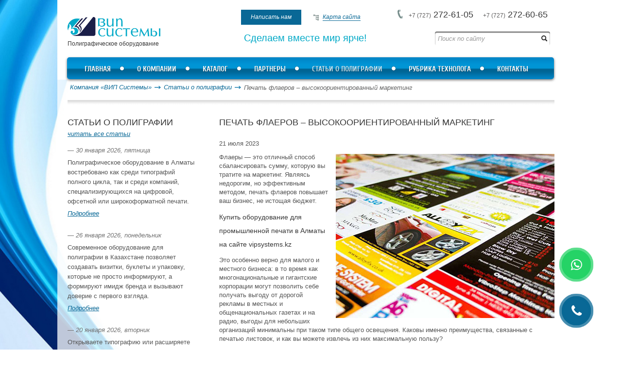

--- FILE ---
content_type: text/html; charset=UTF-8
request_url: https://www.vipsystems.kz/ru/news/1289-pechat_flajerov__vysokoorijentirovannyj_marketing/
body_size: 7109
content:
<!DOCTYPE html>
<html xmlns="http://www.w3.org/1999/xhtml" lang="ru">
<head>
<script type="text/javascript">var _LANG_ = "ru", ajaxFile = "/cms/../ajax.php";</script>

<script type="text/javascript">var _NOWORD_ = "Введите слово для поиска", _TOOLONG_ = "Слово для поиска должно быть длиннее 3-х символов", _SEARCHWORD_ = "Поиск по сайту";</script>

<meta http-equiv="content-type" content="text/html; charset=utf-8" />
<title>Печать флаеров – высокоориентированный маркетинг. Оборудование для промышленной печати в Алматы</title>
<meta name="keywords" content="Оборудование для промышленной печати в Алматы">
<meta name="description" content="Флаеры — это отличный способ сбалансировать сумму, которую вы тратите на маркетинг. Являясь недорогим, но эффективным методом, печать флаеров повышает ваш бизнес, не истощая бюджет. Оборудование для промышленной печати в Алматы">
<meta name="SKYPE_TOOLBAR" content="SKYPE_TOOLBAR_PARSER_COMPATIBLE" />
<meta name="viewport" content="width=device-width, initial-scale=1.0, maximum-scale=1">
<link rel="icon" href="/favicon.ico" type="image/x-icon" />
<link rel="shortcut icon" href="/favicon.ico" type="image/x-icon" />
<script type="text/javascript" src="/js/jquery.js"></script>
	<meta name="robots" content="index, follow"/>
	

	 
	    	<link href="/style/libs/bootstrap.min.css" rel="stylesheet" media="screen" />
	    	<link href="/js/ui/ui.css" rel="stylesheet" type="text/css" />
		    <link href="/style/screen.css" rel="stylesheet" media="screen" />
		    <link href="/js/jquery.mCustomScrollbar.min.css" rel="stylesheet" type="text/css" />
	    	<link rel="stylesheet" href="https://cdnjs.cloudflare.com/ajax/libs/font-awesome/4.7.0/css/font-awesome.min.css">
	    

<!-- Google tag (gtag.js) --> 
<script async src="https://www.googletagmanager.com/gtag/js?id=AW-11164194121"></script> 
<script> window.dataLayer = window.dataLayer || []; function gtag(){dataLayer.push(arguments);} gtag('js', new Date()); gtag('config', 'AW-11164194121'); </script>

<script>
  (function(i,s,o,g,r,a,m){i['GoogleAnalyticsObject']=r;i[r]=i[r]||function(){
  (i[r].q=i[r].q||[]).push(arguments)},i[r].l=1*new Date();a=s.createElement(o),
  m=s.getElementsByTagName(o)[0];a.async=1;a.src=g;m.parentNode.insertBefore(a,m)
  })(window,document,'script','//www.google-analytics.com/analytics.js','ga');

  ga('create', 'UA-68778656-52', 'auto');
  ga('send', 'pageview');
  gtag('config', 'AW-11164194121');

</script>

<link rel="canonical" href="https://www.vipsystems.kz/ru/news/1289-pechat_flajerov__vysokoorijentirovannyj_marketing/">
		
	


<!-- Google Tag Manager -->
<script>(function(w,d,s,l,i){w[l]=w[l]||[];w[l].push({'gtm.start':
new Date().getTime(),event:'gtm.js'});var f=d.getElementsByTagName(s)[0],
j=d.createElement(s),dl=l!='dataLayer'?'&l='+l:'';j.async=true;j.src=
'https://www.googletagmanager.com/gtm.js?id='+i+dl;f.parentNode.insertBefore(j,f);
})(window,document,'script','dataLayer','GTM-543CPC9');</script>
<!-- End Google Tag Manager -->






</head>
<body>
	
	<!-- Google Tag Manager (noscript) -->
	<noscript><iframe src="https://www.googletagmanager.com/ns.html?id=GTM-543CPC9"
	height="0" width="0" style="display:none;visibility:hidden"></iframe></noscript>
	<!-- End Google Tag Manager (noscript) -->

	

	 <!-- <a href="#" class="whatsapp wp"><i class="fa fa-whatsapp"></i></a> -->

	<a href="#" class="whatsapp c_btns open--modal" data-modal="#modal-2"><i class="fa fa-phone"></i></a>
	<a href="https://api.whatsapp.com/send?phone=77718004956" class="whatsapp wp" target="_blank"><i class="fa fa-whatsapp"></i></a>    
    
	<div style="position: absolute;">
		
		
		
		
	</div>
	<div id="wrapper">
		<header id="header">
			<div class="container">	
				
								
				<a href="/ru/" class="logo"  >
					
					<h4>Полиграфическое оборудование</h4>
				<img src="/cms/uploads/file_1613968546_308044060.png" alt="file_1613968546_308044060.png" title="На главную" /></a>
				<figure class="slogan">
					<h2>
	<span style="font-size:20px;"><span style="color: rgb(0, 169, 199);">Сделаем вместе мир ярче!</span></span></h2>

					
				</figure>
				<address>
					<div class="phone">
                        <a href="tel:+77272726105"><small>+7 (727)</small>272-61-05</a>
                        
                        <a href="tel:+77272726065"><small>+7 (727)</small>272-60-65</a>
                        						
					</div>
					<!-- /phone -->
					<a href="#" class="close"></a>
				</address>
				
				
				<figure class="head_menu">
					<ul>		
						<li class="active"><a href="#" class="open--modal fancy2" data-modal="#modal-1">Написать нам</a></li>
						<li><a href="/ru/map/">Карта сайта</a></li>
					</ul>				
				</figure>
				<!-- /head_menu -->	
				<figure class="lang_menu">
					
				</figure>
				<!-- /lang_menu -->		
				<figure class="menu clearfix">
					<ul>
<li><a href="/ru/">Главная</a></li>
<li><a href="/ru/327-o_kompanii.html">О компании</a></li>
<li><a href="/ru/catalog/">Каталог</a></li>
<li><a href="/ru/331-partnery.html">Партнеры</a></li>
<li class="active"><a href="/ru/news/">Статьи о полиграфии</a></li>
<li><a href="/ru/articles">Рубрика технолога</a></li>
<li><a href="/ru/contacts/">Контакты</a></li>
</ul>
				</figure>
				<!-- /menu -->
				<figure class="search">
					<form method="get" action="/ru/search/" onsubmit="return checkSearchForm(this)">
						<input class="textSearch" type="text" name="what" value="" placeholder="Поиск по сайту" />
						<input type="image" src="/images/lupa.png" class="btSearch"/>
						<input type="submit" class="btSearch m"/ value="">
			      </form>
				</figure>
				<!-- /search -->		
				<a href="#" class="nav--btn">
					<span></span>
					<span></span>
					<span></span>
				</a>	
				<a href="#" class="phones--btn"></a>	
			</div>
			<!-- /header container -->
		</header>
		<div id="middle">
			<div class="container">
				<div id="content">
											<figure id="breadcrumbs"><a href="/ru/">Компания «ВИП Системы»</a><a href="/ru/news/">Статьи о полиграфии</a><span>Печать флаеров – высокоориентированный маркетинг</span></figure>
										<aside id="left_column">
						<div class="block">
							<figure class="news m-hide">
								<div class="title"><span>Статьи о полиграфии</span><a href="/ru/news/" class="in"><span>читать все статьи</span></a></div><article class="news_block"><ul>

		      	<li id="1877">
					<div class="one">	
						<span class="date">&mdash; 30 января 2026, пятница</span>
						<div class="text">Полиграфическое оборудование в Алматы востребовано как среди типографий полного цикла, так и среди компаний, специализирующихся на цифровой, офсетной или широкоформатной печати.</div>
						<a href="/ru/news/1877-poligraficheskoje_oborudovanije_dla_kommercheskoj_pechati_preimushhestva_i_nedostatki/" class="in"><span>Подробнее</span></a>
					</div>
					
				</li>
		      

		      	<li id="1876">
					<div class="one">	
						<span class="date">&mdash; 26 января 2026, понедельник</span>
						<div class="text">Современное оборудование для полиграфии в Казахстане позволяет создавать визитки, буклеты и упаковку, которые не просто информируют, а формируют имидж бренда и вызывают доверие с первого взгляда.</div>
						<a href="/ru/news/1876-poligraficheskoje_oborudovanije_dla_pechati_vizitok_bukletov_i_upakovki/" class="in"><span>Подробнее</span></a>
					</div>
					
				</li>
		      

		      	<li id="1873">
					<div class="one">	
						<span class="date">&mdash; 20 января 2026, вторник</span>
						<div class="text">Открываете типографию или расширяете небольшое производство? Правильно подобранное оборудование для полиграфии в Алматы — это не просто техника, а основа стабильной прибыли.</div>
						<a href="/ru/news/1873-top_oborudovanije_dla_poligrafii_chto_vybrat_dla_malogo_biznesa/" class="in"><span>Подробнее</span></a>
					</div>
					
				</li>
		      
</ul></article>
	      
							</figure>
							<!-- /news -->
						</div>		
						<div class="block">
							<figure class="banner">
								
	      
							</figure>
							<!-- /banners -->
						</div>							
					</aside>
					<!-- /left_column -->	
					<div id="center_column">
						<div class="text_block">							
							<section id="text">	
								<h1 id="page-title">Печать флаеров – высокоориентированный маркетинг</h1>
								<figure class="simple_text">
									
	<div class="news1" id="news-1289">
		<div style="margin:10px 0;">21 июля 2023</div>
		<div><p>
	<img alt="Оборудование для промышленной печати в Алматы" src="/cms/uploads/images/10_compressed.jpg" style="margin: 2px 0 2px 15px; float: right; " />Флаеры &mdash; это отличный способ сбалансировать сумму, которую вы тратите на маркетинг. Являясь недорогим, но эффективным методом, печать флаеров повышает ваш бизнес, не истощая бюджет.</p>
<h2>
	<span style="font-size:14px;">Купить оборудование для промышленной печати в Алматы</span><span style="font-size: 14px;"> на сайте vipsystems.kz</span></h2>
<p>
	Это особенно верно для малого и местного бизнеса: в то время как многонациональные и гигантские корпорации могут позволить себе получать выгоду от дорогой рекламы в местных и общенациональных газетах и на радио, выгоды для небольших организаций минимальны при таком типе общего освещения. Каковы именно преимущества, связанные с печатью листовок, и как вы можете извлечь из них максимальную пользу?</p>
<p>
	<strong>1. Продвижение</strong></p>
<p>
	Все компании должны продвигать себя, существует много способов сделать это в зависимости от размера и типа организации. Некоторые формы рекламы чрезвычайно дороги, это эквивалентно использованию кувалды для того, чтобы расколоть орех. Одной из наиболее эффективных форм продвижения, доступных для малых предприятий, является печать флаеров.</p>
<p>
	<strong>2. Таргетинг</strong></p>
<p>
	Прежде всего, ваша реклама должна быть целевой. Вместо того чтобы истощать свой бюджет с помощью нецелевых стратегий, аккуратно направьте его в заранее выбранные сегменты рынка. Печать флаеров &mdash; эффективный способ привлечь внимание местной аудитории благодаря красивому дизайну, сфокусированному контенту, недорогой печати и простому распространению.</p>
<p>
	<strong>3. Дизайн флаеров и содержание</strong></p>
<p>
	Привлекательный дизайн значительно поможет в привлечении внимания клиентов, поэтому дизайн листовок должен быть тщательно продуман. Точное сообщение на листовке гарантирует, что то, что читают клиенты, структурированно и убедительно. Обратитесь за помощью к компании по печати флаеров, особенно на последних этапах. Помните о своем целевом рынке и поставьте себя на место своих клиентов: будете ли вы привлечены и готовы купить продукт, который вы рекламируете?</p>
<p>
	<strong>4. Рекомендуется для Вас</strong></p>
<p>
	В отличие от рекламы, размещаемой среди прочего текста, листовки продвигают продукт отдельно, без каких-либо других отвлекающих факторов, как это было бы на странице газеты.</p>
<p>
	<strong>5. Процесс печати</strong></p>
<p>
	Процесс печати листовок недорогостоящий. Цифровая печать является особенно доступным способом печати флаеров, поскольку тиражи могут быть небольшими и экономичными. Благодаря малым тиражам флаеры обеспечивают точную подачу, сокращая потери не только с точки зрения потраченных денег, но и с точки зрения внимания потенциальных клиентов.</p>
<p>
	Изготовленный на заказ рекламный буклет, предназначенный для локализованной целевой аудитории, гораздо эффективнее, чем огромные тиражи менее целенаправленных рекламных материалов, которые в конечном итоге будут отнесены к категории нежелательной почты и проигнорированы.</p>
<p>
	Один флаер может охватить больше чем одного человека &mdash; семью и друзей, а также первоначального получателя. Хорошо продуманный флаер нанесет несколько ударов без каких-либо дополнительных затрат или усилий с вашей стороны. Многие непредвиденные продажи могут быть результатом нескольких хорошо продуманных и позиционированных листовок.</p>
<p>
	<strong>6. Распределение</strong></p>
<p>
	Целевое распространение &mdash; это последний шаг в процессе печати флаеров, от дизайна до потенциального клиента. Возможно, новый близлежащий жилой комплекс, несколько улиц в пригороде или отдаленных деревнях обеспечат широкую потенциальную клиентскую базу.</p>
<div>
	<h2>
		<a href="https://www.vipsystems.kz/ru/catalog/" target="_self"><span style="font-size: 14px;">Оборудование для промышленной печати в Алматы</span></a></h2>
	<p style="text-align: right;">
		Источник: printmarket.ua</p></div>
	</div>
	
	<br />
	<div>&larr; <a href="/ru/news/">Вернуться на уровень выше</a></div>												
								</figure>								
								<!-- /simple_text -->						
							</section>	
							<!-- /text -->	
													</div>
						<!-- /text_block -->
											</div>
					<!-- /center_column -->
				</div>
				<!-- /content -->	
			</div>
			<!-- /middle container -->
		</div>
		<!-- /middle -->
	</div>
	<!-- /wrapper -->	
	<footer id="footer">
		<div class="container">
			<figure class="foot_menu">
				<ul>
<li><a href="/ru/">Главная</a></li>
<li><a href="/ru/327-o_kompanii.html">О компании</a></li>
<li><a href="/ru/catalog/">Каталог</a></li>
<li><a href="/ru/331-partnery.html">Партнеры</a></li>
<li class="active"><a href="/ru/news/">Статьи о полиграфии</a></li>
<li><a href="/ru/articles">Рубрика технолога</a></li>
<li><a href="/ru/contacts/">Контакты</a></li>
</ul>			
			</figure>
			<!-- /foot_menu -->
			<address>
				
				<p>
	<strong>Адрес: </strong>РК, г. Алматы, 050000, ул. Толе би, 69, офис 3<br />
	<strong>Телефон: </strong>+7 (727) 272-61-05<br />
	<strong>Факс:</strong> +7 (727) 272-60-65</p>

			</address>
			<small class="copy">
				
				<h4>
	&copy; 2026 ТОО &laquo;ВИП Системы&raquo;<br />
	Оборудование для печати в Казахстане</h4>

			</small>
			<!-- /copy -->
			
			<!-- /artmedia -->
		</div>
		<!-- /footer container -->
	</footer>

<div class="modal2" id="modal-success-msg" >
    <div class="modal__layer"></div>
    <div class="modal__block">
        <a href="#" class="close"></a>
        <h4>Ваше сообщение успешно отправлено!</h4>
    </div>
</div>

<div class="modal2" id="modal-2">
    <div class="modal__layer"></div>
    <div class="modal__block cont_form">
        <a href="#" class="close"></a>
        <h4 class="moda_title">Заказать звонок</h4>
        <form method="post" class="ajax_form" data-modal="#modal-success-msg">
            <div class="form-group">
                <input type="hidden" name="form_name" value="Заказ звонка">
                <input type="text" placeholder="Ваше имя" class="form-control" required name="fields[Имя]">
            </div>
            <div class="form-group">
                <input type="text" placeholder="+7 (___) ___-__-__" class="form-control tel" required name="fields[Телефон]">
            </div>
            <div class="form-group flex center">
                <div class="g-recaptcha"></div>
            </div>
            <div class="result text-center"></div>
            <div class="form-group flex center mt30">
                <button class="btn2">
                    <span>Отправить</span>
                </button>
            </div>
        </form>
    </div>
</div>

<div class="modal2" id="modal-1">
    <div class="modal__layer"></div>
    <div class="modal__block cont_form">
        <a href="#" class="close"></a>
        <h4 class="moda_title">Напишите нам</h4>
        <form method="post" class="ajax_form" data-modal="#modal-success-msg">
            <div class="form-group">
                <input type="hidden" name="form_name" value="Сообщение с формы обратной связи">
                <input type="text" placeholder="Ваше имя" class="form-control" required name="fields[Имя]">
            </div>
            <div class="form-group">
                <input type="text" placeholder="+7 (___) ___-__-__" class="form-control tel" required name="fields[Телефон]">
            </div>
            <div class="form-group">
                <input type="email" placeholder="E-mail" class="form-control" required name="fields[E-mail]">
            </div>
            <div class="form-group">
                <textarea placeholder="Ваше сообщение" rows="4" class="form-control" name="fields[Сообщение]"></textarea>
            </div>
            <div class="form-group flex center">
                <div class="g-recaptcha"></div>
            </div>
            <div class="result text-center"></div>
            <div class="form-group flex center mt30">
                <button class="btn2">
                    <span>Отправить</span>
                </button>
            </div>
        </form>
    </div>
</div>

<script type="text/javascript" src="/js/jquery.lazy.min.js"></script>
 
        	<script type="text/javascript" src="/js/ui/ui.js"></script>
			<script type="text/javascript" src="/js/jquery.placeholder.min.js"></script>
			<script type="text/javascript" src="/cms/public/validate.js"></script>
			<script src="/js/libs/bootstrap.min.js"></script>
			<script src="/js/slider1.js"></script>
			<script src="/js/jquery.easing.js"></script>
			<script src="/js/jquery.mCustomScrollbar.min.js"></script>
			<script src="/js/inter.js"></script>
			<script type="text/javascript" src="/init.js"></script>
			<script src="/js/mask.js"></script>
			<script src="https://www.google.com/recaptcha/api.js?onload=onloadCallback&render=explicit" async defer></script>
			<script type="text/javascript">
				$(document).ready(function(){
					$('[data-src]').Lazy();
					$('.loader').fadeOut();
					$(".tel").inputmask("+7 (999) 999 99 99");
				})
			</script>
        
<!-- Yandex.Metrika counter -->
<script type="text/javascript" >
   (function(m,e,t,r,i,k,a){m[i]=m[i]||function(){(m[i].a=m[i].a||[]).push(arguments)};
   m[i].l=1*new Date();k=e.createElement(t),a=e.getElementsByTagName(t)[0],k.async=1,k.src=r,a.parentNode.insertBefore(k,a)})
   (window, document, "script", "https://mc.yandex.ru/metrika/tag.js", "ym");

   ym(61050112, "init", {
        clickmap:true,
        trackLinks:true,
        accurateTrackBounce:true
   });
</script>
<noscript><div><img src="https://mc.yandex.ru/watch/61050112" style="position:absolute; left:-9999px;" alt="" /></div></noscript>
<!-- /Yandex.Metrika counter -->

<script async>
var captchas = [];
var onloadCallback = function(){
	var key = '6LdNbzUUAAAAAHnho4R3H6qPdpFhQv2JWIu0W6Fr';
	if($('.g-recaptcha').length > 0){
        $('.g-recaptcha').each(function(index,el){
            var captcha = grecaptcha.render(el, { 'sitekey': key });
            captchas.push(captcha);
        });
    }

}
</script>


</body>
</html>

--- FILE ---
content_type: text/html; charset=utf-8
request_url: https://www.google.com/recaptcha/api2/anchor?ar=1&k=6LdNbzUUAAAAAHnho4R3H6qPdpFhQv2JWIu0W6Fr&co=aHR0cHM6Ly93d3cudmlwc3lzdGVtcy5rejo0NDM.&hl=en&v=N67nZn4AqZkNcbeMu4prBgzg&size=normal&anchor-ms=20000&execute-ms=30000&cb=escnlf4rbtxn
body_size: 49433
content:
<!DOCTYPE HTML><html dir="ltr" lang="en"><head><meta http-equiv="Content-Type" content="text/html; charset=UTF-8">
<meta http-equiv="X-UA-Compatible" content="IE=edge">
<title>reCAPTCHA</title>
<style type="text/css">
/* cyrillic-ext */
@font-face {
  font-family: 'Roboto';
  font-style: normal;
  font-weight: 400;
  font-stretch: 100%;
  src: url(//fonts.gstatic.com/s/roboto/v48/KFO7CnqEu92Fr1ME7kSn66aGLdTylUAMa3GUBHMdazTgWw.woff2) format('woff2');
  unicode-range: U+0460-052F, U+1C80-1C8A, U+20B4, U+2DE0-2DFF, U+A640-A69F, U+FE2E-FE2F;
}
/* cyrillic */
@font-face {
  font-family: 'Roboto';
  font-style: normal;
  font-weight: 400;
  font-stretch: 100%;
  src: url(//fonts.gstatic.com/s/roboto/v48/KFO7CnqEu92Fr1ME7kSn66aGLdTylUAMa3iUBHMdazTgWw.woff2) format('woff2');
  unicode-range: U+0301, U+0400-045F, U+0490-0491, U+04B0-04B1, U+2116;
}
/* greek-ext */
@font-face {
  font-family: 'Roboto';
  font-style: normal;
  font-weight: 400;
  font-stretch: 100%;
  src: url(//fonts.gstatic.com/s/roboto/v48/KFO7CnqEu92Fr1ME7kSn66aGLdTylUAMa3CUBHMdazTgWw.woff2) format('woff2');
  unicode-range: U+1F00-1FFF;
}
/* greek */
@font-face {
  font-family: 'Roboto';
  font-style: normal;
  font-weight: 400;
  font-stretch: 100%;
  src: url(//fonts.gstatic.com/s/roboto/v48/KFO7CnqEu92Fr1ME7kSn66aGLdTylUAMa3-UBHMdazTgWw.woff2) format('woff2');
  unicode-range: U+0370-0377, U+037A-037F, U+0384-038A, U+038C, U+038E-03A1, U+03A3-03FF;
}
/* math */
@font-face {
  font-family: 'Roboto';
  font-style: normal;
  font-weight: 400;
  font-stretch: 100%;
  src: url(//fonts.gstatic.com/s/roboto/v48/KFO7CnqEu92Fr1ME7kSn66aGLdTylUAMawCUBHMdazTgWw.woff2) format('woff2');
  unicode-range: U+0302-0303, U+0305, U+0307-0308, U+0310, U+0312, U+0315, U+031A, U+0326-0327, U+032C, U+032F-0330, U+0332-0333, U+0338, U+033A, U+0346, U+034D, U+0391-03A1, U+03A3-03A9, U+03B1-03C9, U+03D1, U+03D5-03D6, U+03F0-03F1, U+03F4-03F5, U+2016-2017, U+2034-2038, U+203C, U+2040, U+2043, U+2047, U+2050, U+2057, U+205F, U+2070-2071, U+2074-208E, U+2090-209C, U+20D0-20DC, U+20E1, U+20E5-20EF, U+2100-2112, U+2114-2115, U+2117-2121, U+2123-214F, U+2190, U+2192, U+2194-21AE, U+21B0-21E5, U+21F1-21F2, U+21F4-2211, U+2213-2214, U+2216-22FF, U+2308-230B, U+2310, U+2319, U+231C-2321, U+2336-237A, U+237C, U+2395, U+239B-23B7, U+23D0, U+23DC-23E1, U+2474-2475, U+25AF, U+25B3, U+25B7, U+25BD, U+25C1, U+25CA, U+25CC, U+25FB, U+266D-266F, U+27C0-27FF, U+2900-2AFF, U+2B0E-2B11, U+2B30-2B4C, U+2BFE, U+3030, U+FF5B, U+FF5D, U+1D400-1D7FF, U+1EE00-1EEFF;
}
/* symbols */
@font-face {
  font-family: 'Roboto';
  font-style: normal;
  font-weight: 400;
  font-stretch: 100%;
  src: url(//fonts.gstatic.com/s/roboto/v48/KFO7CnqEu92Fr1ME7kSn66aGLdTylUAMaxKUBHMdazTgWw.woff2) format('woff2');
  unicode-range: U+0001-000C, U+000E-001F, U+007F-009F, U+20DD-20E0, U+20E2-20E4, U+2150-218F, U+2190, U+2192, U+2194-2199, U+21AF, U+21E6-21F0, U+21F3, U+2218-2219, U+2299, U+22C4-22C6, U+2300-243F, U+2440-244A, U+2460-24FF, U+25A0-27BF, U+2800-28FF, U+2921-2922, U+2981, U+29BF, U+29EB, U+2B00-2BFF, U+4DC0-4DFF, U+FFF9-FFFB, U+10140-1018E, U+10190-1019C, U+101A0, U+101D0-101FD, U+102E0-102FB, U+10E60-10E7E, U+1D2C0-1D2D3, U+1D2E0-1D37F, U+1F000-1F0FF, U+1F100-1F1AD, U+1F1E6-1F1FF, U+1F30D-1F30F, U+1F315, U+1F31C, U+1F31E, U+1F320-1F32C, U+1F336, U+1F378, U+1F37D, U+1F382, U+1F393-1F39F, U+1F3A7-1F3A8, U+1F3AC-1F3AF, U+1F3C2, U+1F3C4-1F3C6, U+1F3CA-1F3CE, U+1F3D4-1F3E0, U+1F3ED, U+1F3F1-1F3F3, U+1F3F5-1F3F7, U+1F408, U+1F415, U+1F41F, U+1F426, U+1F43F, U+1F441-1F442, U+1F444, U+1F446-1F449, U+1F44C-1F44E, U+1F453, U+1F46A, U+1F47D, U+1F4A3, U+1F4B0, U+1F4B3, U+1F4B9, U+1F4BB, U+1F4BF, U+1F4C8-1F4CB, U+1F4D6, U+1F4DA, U+1F4DF, U+1F4E3-1F4E6, U+1F4EA-1F4ED, U+1F4F7, U+1F4F9-1F4FB, U+1F4FD-1F4FE, U+1F503, U+1F507-1F50B, U+1F50D, U+1F512-1F513, U+1F53E-1F54A, U+1F54F-1F5FA, U+1F610, U+1F650-1F67F, U+1F687, U+1F68D, U+1F691, U+1F694, U+1F698, U+1F6AD, U+1F6B2, U+1F6B9-1F6BA, U+1F6BC, U+1F6C6-1F6CF, U+1F6D3-1F6D7, U+1F6E0-1F6EA, U+1F6F0-1F6F3, U+1F6F7-1F6FC, U+1F700-1F7FF, U+1F800-1F80B, U+1F810-1F847, U+1F850-1F859, U+1F860-1F887, U+1F890-1F8AD, U+1F8B0-1F8BB, U+1F8C0-1F8C1, U+1F900-1F90B, U+1F93B, U+1F946, U+1F984, U+1F996, U+1F9E9, U+1FA00-1FA6F, U+1FA70-1FA7C, U+1FA80-1FA89, U+1FA8F-1FAC6, U+1FACE-1FADC, U+1FADF-1FAE9, U+1FAF0-1FAF8, U+1FB00-1FBFF;
}
/* vietnamese */
@font-face {
  font-family: 'Roboto';
  font-style: normal;
  font-weight: 400;
  font-stretch: 100%;
  src: url(//fonts.gstatic.com/s/roboto/v48/KFO7CnqEu92Fr1ME7kSn66aGLdTylUAMa3OUBHMdazTgWw.woff2) format('woff2');
  unicode-range: U+0102-0103, U+0110-0111, U+0128-0129, U+0168-0169, U+01A0-01A1, U+01AF-01B0, U+0300-0301, U+0303-0304, U+0308-0309, U+0323, U+0329, U+1EA0-1EF9, U+20AB;
}
/* latin-ext */
@font-face {
  font-family: 'Roboto';
  font-style: normal;
  font-weight: 400;
  font-stretch: 100%;
  src: url(//fonts.gstatic.com/s/roboto/v48/KFO7CnqEu92Fr1ME7kSn66aGLdTylUAMa3KUBHMdazTgWw.woff2) format('woff2');
  unicode-range: U+0100-02BA, U+02BD-02C5, U+02C7-02CC, U+02CE-02D7, U+02DD-02FF, U+0304, U+0308, U+0329, U+1D00-1DBF, U+1E00-1E9F, U+1EF2-1EFF, U+2020, U+20A0-20AB, U+20AD-20C0, U+2113, U+2C60-2C7F, U+A720-A7FF;
}
/* latin */
@font-face {
  font-family: 'Roboto';
  font-style: normal;
  font-weight: 400;
  font-stretch: 100%;
  src: url(//fonts.gstatic.com/s/roboto/v48/KFO7CnqEu92Fr1ME7kSn66aGLdTylUAMa3yUBHMdazQ.woff2) format('woff2');
  unicode-range: U+0000-00FF, U+0131, U+0152-0153, U+02BB-02BC, U+02C6, U+02DA, U+02DC, U+0304, U+0308, U+0329, U+2000-206F, U+20AC, U+2122, U+2191, U+2193, U+2212, U+2215, U+FEFF, U+FFFD;
}
/* cyrillic-ext */
@font-face {
  font-family: 'Roboto';
  font-style: normal;
  font-weight: 500;
  font-stretch: 100%;
  src: url(//fonts.gstatic.com/s/roboto/v48/KFO7CnqEu92Fr1ME7kSn66aGLdTylUAMa3GUBHMdazTgWw.woff2) format('woff2');
  unicode-range: U+0460-052F, U+1C80-1C8A, U+20B4, U+2DE0-2DFF, U+A640-A69F, U+FE2E-FE2F;
}
/* cyrillic */
@font-face {
  font-family: 'Roboto';
  font-style: normal;
  font-weight: 500;
  font-stretch: 100%;
  src: url(//fonts.gstatic.com/s/roboto/v48/KFO7CnqEu92Fr1ME7kSn66aGLdTylUAMa3iUBHMdazTgWw.woff2) format('woff2');
  unicode-range: U+0301, U+0400-045F, U+0490-0491, U+04B0-04B1, U+2116;
}
/* greek-ext */
@font-face {
  font-family: 'Roboto';
  font-style: normal;
  font-weight: 500;
  font-stretch: 100%;
  src: url(//fonts.gstatic.com/s/roboto/v48/KFO7CnqEu92Fr1ME7kSn66aGLdTylUAMa3CUBHMdazTgWw.woff2) format('woff2');
  unicode-range: U+1F00-1FFF;
}
/* greek */
@font-face {
  font-family: 'Roboto';
  font-style: normal;
  font-weight: 500;
  font-stretch: 100%;
  src: url(//fonts.gstatic.com/s/roboto/v48/KFO7CnqEu92Fr1ME7kSn66aGLdTylUAMa3-UBHMdazTgWw.woff2) format('woff2');
  unicode-range: U+0370-0377, U+037A-037F, U+0384-038A, U+038C, U+038E-03A1, U+03A3-03FF;
}
/* math */
@font-face {
  font-family: 'Roboto';
  font-style: normal;
  font-weight: 500;
  font-stretch: 100%;
  src: url(//fonts.gstatic.com/s/roboto/v48/KFO7CnqEu92Fr1ME7kSn66aGLdTylUAMawCUBHMdazTgWw.woff2) format('woff2');
  unicode-range: U+0302-0303, U+0305, U+0307-0308, U+0310, U+0312, U+0315, U+031A, U+0326-0327, U+032C, U+032F-0330, U+0332-0333, U+0338, U+033A, U+0346, U+034D, U+0391-03A1, U+03A3-03A9, U+03B1-03C9, U+03D1, U+03D5-03D6, U+03F0-03F1, U+03F4-03F5, U+2016-2017, U+2034-2038, U+203C, U+2040, U+2043, U+2047, U+2050, U+2057, U+205F, U+2070-2071, U+2074-208E, U+2090-209C, U+20D0-20DC, U+20E1, U+20E5-20EF, U+2100-2112, U+2114-2115, U+2117-2121, U+2123-214F, U+2190, U+2192, U+2194-21AE, U+21B0-21E5, U+21F1-21F2, U+21F4-2211, U+2213-2214, U+2216-22FF, U+2308-230B, U+2310, U+2319, U+231C-2321, U+2336-237A, U+237C, U+2395, U+239B-23B7, U+23D0, U+23DC-23E1, U+2474-2475, U+25AF, U+25B3, U+25B7, U+25BD, U+25C1, U+25CA, U+25CC, U+25FB, U+266D-266F, U+27C0-27FF, U+2900-2AFF, U+2B0E-2B11, U+2B30-2B4C, U+2BFE, U+3030, U+FF5B, U+FF5D, U+1D400-1D7FF, U+1EE00-1EEFF;
}
/* symbols */
@font-face {
  font-family: 'Roboto';
  font-style: normal;
  font-weight: 500;
  font-stretch: 100%;
  src: url(//fonts.gstatic.com/s/roboto/v48/KFO7CnqEu92Fr1ME7kSn66aGLdTylUAMaxKUBHMdazTgWw.woff2) format('woff2');
  unicode-range: U+0001-000C, U+000E-001F, U+007F-009F, U+20DD-20E0, U+20E2-20E4, U+2150-218F, U+2190, U+2192, U+2194-2199, U+21AF, U+21E6-21F0, U+21F3, U+2218-2219, U+2299, U+22C4-22C6, U+2300-243F, U+2440-244A, U+2460-24FF, U+25A0-27BF, U+2800-28FF, U+2921-2922, U+2981, U+29BF, U+29EB, U+2B00-2BFF, U+4DC0-4DFF, U+FFF9-FFFB, U+10140-1018E, U+10190-1019C, U+101A0, U+101D0-101FD, U+102E0-102FB, U+10E60-10E7E, U+1D2C0-1D2D3, U+1D2E0-1D37F, U+1F000-1F0FF, U+1F100-1F1AD, U+1F1E6-1F1FF, U+1F30D-1F30F, U+1F315, U+1F31C, U+1F31E, U+1F320-1F32C, U+1F336, U+1F378, U+1F37D, U+1F382, U+1F393-1F39F, U+1F3A7-1F3A8, U+1F3AC-1F3AF, U+1F3C2, U+1F3C4-1F3C6, U+1F3CA-1F3CE, U+1F3D4-1F3E0, U+1F3ED, U+1F3F1-1F3F3, U+1F3F5-1F3F7, U+1F408, U+1F415, U+1F41F, U+1F426, U+1F43F, U+1F441-1F442, U+1F444, U+1F446-1F449, U+1F44C-1F44E, U+1F453, U+1F46A, U+1F47D, U+1F4A3, U+1F4B0, U+1F4B3, U+1F4B9, U+1F4BB, U+1F4BF, U+1F4C8-1F4CB, U+1F4D6, U+1F4DA, U+1F4DF, U+1F4E3-1F4E6, U+1F4EA-1F4ED, U+1F4F7, U+1F4F9-1F4FB, U+1F4FD-1F4FE, U+1F503, U+1F507-1F50B, U+1F50D, U+1F512-1F513, U+1F53E-1F54A, U+1F54F-1F5FA, U+1F610, U+1F650-1F67F, U+1F687, U+1F68D, U+1F691, U+1F694, U+1F698, U+1F6AD, U+1F6B2, U+1F6B9-1F6BA, U+1F6BC, U+1F6C6-1F6CF, U+1F6D3-1F6D7, U+1F6E0-1F6EA, U+1F6F0-1F6F3, U+1F6F7-1F6FC, U+1F700-1F7FF, U+1F800-1F80B, U+1F810-1F847, U+1F850-1F859, U+1F860-1F887, U+1F890-1F8AD, U+1F8B0-1F8BB, U+1F8C0-1F8C1, U+1F900-1F90B, U+1F93B, U+1F946, U+1F984, U+1F996, U+1F9E9, U+1FA00-1FA6F, U+1FA70-1FA7C, U+1FA80-1FA89, U+1FA8F-1FAC6, U+1FACE-1FADC, U+1FADF-1FAE9, U+1FAF0-1FAF8, U+1FB00-1FBFF;
}
/* vietnamese */
@font-face {
  font-family: 'Roboto';
  font-style: normal;
  font-weight: 500;
  font-stretch: 100%;
  src: url(//fonts.gstatic.com/s/roboto/v48/KFO7CnqEu92Fr1ME7kSn66aGLdTylUAMa3OUBHMdazTgWw.woff2) format('woff2');
  unicode-range: U+0102-0103, U+0110-0111, U+0128-0129, U+0168-0169, U+01A0-01A1, U+01AF-01B0, U+0300-0301, U+0303-0304, U+0308-0309, U+0323, U+0329, U+1EA0-1EF9, U+20AB;
}
/* latin-ext */
@font-face {
  font-family: 'Roboto';
  font-style: normal;
  font-weight: 500;
  font-stretch: 100%;
  src: url(//fonts.gstatic.com/s/roboto/v48/KFO7CnqEu92Fr1ME7kSn66aGLdTylUAMa3KUBHMdazTgWw.woff2) format('woff2');
  unicode-range: U+0100-02BA, U+02BD-02C5, U+02C7-02CC, U+02CE-02D7, U+02DD-02FF, U+0304, U+0308, U+0329, U+1D00-1DBF, U+1E00-1E9F, U+1EF2-1EFF, U+2020, U+20A0-20AB, U+20AD-20C0, U+2113, U+2C60-2C7F, U+A720-A7FF;
}
/* latin */
@font-face {
  font-family: 'Roboto';
  font-style: normal;
  font-weight: 500;
  font-stretch: 100%;
  src: url(//fonts.gstatic.com/s/roboto/v48/KFO7CnqEu92Fr1ME7kSn66aGLdTylUAMa3yUBHMdazQ.woff2) format('woff2');
  unicode-range: U+0000-00FF, U+0131, U+0152-0153, U+02BB-02BC, U+02C6, U+02DA, U+02DC, U+0304, U+0308, U+0329, U+2000-206F, U+20AC, U+2122, U+2191, U+2193, U+2212, U+2215, U+FEFF, U+FFFD;
}
/* cyrillic-ext */
@font-face {
  font-family: 'Roboto';
  font-style: normal;
  font-weight: 900;
  font-stretch: 100%;
  src: url(//fonts.gstatic.com/s/roboto/v48/KFO7CnqEu92Fr1ME7kSn66aGLdTylUAMa3GUBHMdazTgWw.woff2) format('woff2');
  unicode-range: U+0460-052F, U+1C80-1C8A, U+20B4, U+2DE0-2DFF, U+A640-A69F, U+FE2E-FE2F;
}
/* cyrillic */
@font-face {
  font-family: 'Roboto';
  font-style: normal;
  font-weight: 900;
  font-stretch: 100%;
  src: url(//fonts.gstatic.com/s/roboto/v48/KFO7CnqEu92Fr1ME7kSn66aGLdTylUAMa3iUBHMdazTgWw.woff2) format('woff2');
  unicode-range: U+0301, U+0400-045F, U+0490-0491, U+04B0-04B1, U+2116;
}
/* greek-ext */
@font-face {
  font-family: 'Roboto';
  font-style: normal;
  font-weight: 900;
  font-stretch: 100%;
  src: url(//fonts.gstatic.com/s/roboto/v48/KFO7CnqEu92Fr1ME7kSn66aGLdTylUAMa3CUBHMdazTgWw.woff2) format('woff2');
  unicode-range: U+1F00-1FFF;
}
/* greek */
@font-face {
  font-family: 'Roboto';
  font-style: normal;
  font-weight: 900;
  font-stretch: 100%;
  src: url(//fonts.gstatic.com/s/roboto/v48/KFO7CnqEu92Fr1ME7kSn66aGLdTylUAMa3-UBHMdazTgWw.woff2) format('woff2');
  unicode-range: U+0370-0377, U+037A-037F, U+0384-038A, U+038C, U+038E-03A1, U+03A3-03FF;
}
/* math */
@font-face {
  font-family: 'Roboto';
  font-style: normal;
  font-weight: 900;
  font-stretch: 100%;
  src: url(//fonts.gstatic.com/s/roboto/v48/KFO7CnqEu92Fr1ME7kSn66aGLdTylUAMawCUBHMdazTgWw.woff2) format('woff2');
  unicode-range: U+0302-0303, U+0305, U+0307-0308, U+0310, U+0312, U+0315, U+031A, U+0326-0327, U+032C, U+032F-0330, U+0332-0333, U+0338, U+033A, U+0346, U+034D, U+0391-03A1, U+03A3-03A9, U+03B1-03C9, U+03D1, U+03D5-03D6, U+03F0-03F1, U+03F4-03F5, U+2016-2017, U+2034-2038, U+203C, U+2040, U+2043, U+2047, U+2050, U+2057, U+205F, U+2070-2071, U+2074-208E, U+2090-209C, U+20D0-20DC, U+20E1, U+20E5-20EF, U+2100-2112, U+2114-2115, U+2117-2121, U+2123-214F, U+2190, U+2192, U+2194-21AE, U+21B0-21E5, U+21F1-21F2, U+21F4-2211, U+2213-2214, U+2216-22FF, U+2308-230B, U+2310, U+2319, U+231C-2321, U+2336-237A, U+237C, U+2395, U+239B-23B7, U+23D0, U+23DC-23E1, U+2474-2475, U+25AF, U+25B3, U+25B7, U+25BD, U+25C1, U+25CA, U+25CC, U+25FB, U+266D-266F, U+27C0-27FF, U+2900-2AFF, U+2B0E-2B11, U+2B30-2B4C, U+2BFE, U+3030, U+FF5B, U+FF5D, U+1D400-1D7FF, U+1EE00-1EEFF;
}
/* symbols */
@font-face {
  font-family: 'Roboto';
  font-style: normal;
  font-weight: 900;
  font-stretch: 100%;
  src: url(//fonts.gstatic.com/s/roboto/v48/KFO7CnqEu92Fr1ME7kSn66aGLdTylUAMaxKUBHMdazTgWw.woff2) format('woff2');
  unicode-range: U+0001-000C, U+000E-001F, U+007F-009F, U+20DD-20E0, U+20E2-20E4, U+2150-218F, U+2190, U+2192, U+2194-2199, U+21AF, U+21E6-21F0, U+21F3, U+2218-2219, U+2299, U+22C4-22C6, U+2300-243F, U+2440-244A, U+2460-24FF, U+25A0-27BF, U+2800-28FF, U+2921-2922, U+2981, U+29BF, U+29EB, U+2B00-2BFF, U+4DC0-4DFF, U+FFF9-FFFB, U+10140-1018E, U+10190-1019C, U+101A0, U+101D0-101FD, U+102E0-102FB, U+10E60-10E7E, U+1D2C0-1D2D3, U+1D2E0-1D37F, U+1F000-1F0FF, U+1F100-1F1AD, U+1F1E6-1F1FF, U+1F30D-1F30F, U+1F315, U+1F31C, U+1F31E, U+1F320-1F32C, U+1F336, U+1F378, U+1F37D, U+1F382, U+1F393-1F39F, U+1F3A7-1F3A8, U+1F3AC-1F3AF, U+1F3C2, U+1F3C4-1F3C6, U+1F3CA-1F3CE, U+1F3D4-1F3E0, U+1F3ED, U+1F3F1-1F3F3, U+1F3F5-1F3F7, U+1F408, U+1F415, U+1F41F, U+1F426, U+1F43F, U+1F441-1F442, U+1F444, U+1F446-1F449, U+1F44C-1F44E, U+1F453, U+1F46A, U+1F47D, U+1F4A3, U+1F4B0, U+1F4B3, U+1F4B9, U+1F4BB, U+1F4BF, U+1F4C8-1F4CB, U+1F4D6, U+1F4DA, U+1F4DF, U+1F4E3-1F4E6, U+1F4EA-1F4ED, U+1F4F7, U+1F4F9-1F4FB, U+1F4FD-1F4FE, U+1F503, U+1F507-1F50B, U+1F50D, U+1F512-1F513, U+1F53E-1F54A, U+1F54F-1F5FA, U+1F610, U+1F650-1F67F, U+1F687, U+1F68D, U+1F691, U+1F694, U+1F698, U+1F6AD, U+1F6B2, U+1F6B9-1F6BA, U+1F6BC, U+1F6C6-1F6CF, U+1F6D3-1F6D7, U+1F6E0-1F6EA, U+1F6F0-1F6F3, U+1F6F7-1F6FC, U+1F700-1F7FF, U+1F800-1F80B, U+1F810-1F847, U+1F850-1F859, U+1F860-1F887, U+1F890-1F8AD, U+1F8B0-1F8BB, U+1F8C0-1F8C1, U+1F900-1F90B, U+1F93B, U+1F946, U+1F984, U+1F996, U+1F9E9, U+1FA00-1FA6F, U+1FA70-1FA7C, U+1FA80-1FA89, U+1FA8F-1FAC6, U+1FACE-1FADC, U+1FADF-1FAE9, U+1FAF0-1FAF8, U+1FB00-1FBFF;
}
/* vietnamese */
@font-face {
  font-family: 'Roboto';
  font-style: normal;
  font-weight: 900;
  font-stretch: 100%;
  src: url(//fonts.gstatic.com/s/roboto/v48/KFO7CnqEu92Fr1ME7kSn66aGLdTylUAMa3OUBHMdazTgWw.woff2) format('woff2');
  unicode-range: U+0102-0103, U+0110-0111, U+0128-0129, U+0168-0169, U+01A0-01A1, U+01AF-01B0, U+0300-0301, U+0303-0304, U+0308-0309, U+0323, U+0329, U+1EA0-1EF9, U+20AB;
}
/* latin-ext */
@font-face {
  font-family: 'Roboto';
  font-style: normal;
  font-weight: 900;
  font-stretch: 100%;
  src: url(//fonts.gstatic.com/s/roboto/v48/KFO7CnqEu92Fr1ME7kSn66aGLdTylUAMa3KUBHMdazTgWw.woff2) format('woff2');
  unicode-range: U+0100-02BA, U+02BD-02C5, U+02C7-02CC, U+02CE-02D7, U+02DD-02FF, U+0304, U+0308, U+0329, U+1D00-1DBF, U+1E00-1E9F, U+1EF2-1EFF, U+2020, U+20A0-20AB, U+20AD-20C0, U+2113, U+2C60-2C7F, U+A720-A7FF;
}
/* latin */
@font-face {
  font-family: 'Roboto';
  font-style: normal;
  font-weight: 900;
  font-stretch: 100%;
  src: url(//fonts.gstatic.com/s/roboto/v48/KFO7CnqEu92Fr1ME7kSn66aGLdTylUAMa3yUBHMdazQ.woff2) format('woff2');
  unicode-range: U+0000-00FF, U+0131, U+0152-0153, U+02BB-02BC, U+02C6, U+02DA, U+02DC, U+0304, U+0308, U+0329, U+2000-206F, U+20AC, U+2122, U+2191, U+2193, U+2212, U+2215, U+FEFF, U+FFFD;
}

</style>
<link rel="stylesheet" type="text/css" href="https://www.gstatic.com/recaptcha/releases/N67nZn4AqZkNcbeMu4prBgzg/styles__ltr.css">
<script nonce="IFoozjJGSPkG2PIezQ2WgA" type="text/javascript">window['__recaptcha_api'] = 'https://www.google.com/recaptcha/api2/';</script>
<script type="text/javascript" src="https://www.gstatic.com/recaptcha/releases/N67nZn4AqZkNcbeMu4prBgzg/recaptcha__en.js" nonce="IFoozjJGSPkG2PIezQ2WgA">
      
    </script></head>
<body><div id="rc-anchor-alert" class="rc-anchor-alert"></div>
<input type="hidden" id="recaptcha-token" value="[base64]">
<script type="text/javascript" nonce="IFoozjJGSPkG2PIezQ2WgA">
      recaptcha.anchor.Main.init("[\x22ainput\x22,[\x22bgdata\x22,\x22\x22,\[base64]/[base64]/[base64]/[base64]/[base64]/UltsKytdPUU6KEU8MjA0OD9SW2wrK109RT4+NnwxOTI6KChFJjY0NTEyKT09NTUyOTYmJk0rMTxjLmxlbmd0aCYmKGMuY2hhckNvZGVBdChNKzEpJjY0NTEyKT09NTYzMjA/[base64]/[base64]/[base64]/[base64]/[base64]/[base64]/[base64]\x22,\[base64]\\u003d\x22,\x22w79Gw605d8KswovDuh3DmEU0YkVbwrTCgADDgiXCpSdpwqHCsxLCrUsOw7c/[base64]/PsKHY8KVw59RwqTDuMOzwq8tw5XCs8KPw4fCpSLDsXZEUsO/wrg6OH7ChcKRw5fCicOhwrzCmVnCksOfw4bCsjXDpcKow6HCiMKXw7N+KwVXJcONwpYDwpxBPsO2Cws2R8KnNlLDg8K8F8Kfw5bCki3CtgV2TV9jwqvDmBUfVW/CqsK4PhXDgMOdw5lREW3CqhrDqcOmw5gow6LDtcOaUj3Dm8OQw5w2bcKCwoXDqMKnOiU1SHrDuFkQwpxZG8KmKMORwoowwoo/w6LCuMOFKMKjw6ZkwqjCg8OBwpYGw4XCi2PDicOlFVF6wpXCtUMNAsKjacOowoLCtMOvw4LDnHfCssKXdX4yw7fDrknCqljDjmjDu8KZwrM1woTCp8O5wr1ZQCZTCsOOXlcHwq/CuxF5ZgthSMOQScOuwp/DmRYtwpHDuzh6w6rDk8OnwptVwqbCtnTCi0nCnMK3QcKAO8OPw7odwrxrwqXCu8O5e1BnZyPChcK/w6RCw53CpBItw7FGMMKGwrDDoMKyAMK1wpvDp8K/w4Maw5ZqNHJhwpEVLzXCl1zDksOHCF3CrHLDsxN4NcOtwqDDgkoPwoHCqsKEP19+w7nDsMOOXcKLMyHDpBPCjB4GwrNNbBbCu8O1w4QiRk7DpS3DrsOwO3/Dh8KgBidwEcK7FDR4wrnDvsOaX2sEw4hvQAQ+w7k+IwzDgsKDwpgMJcOLw7zCpcOEACzCtMO8w6PDpj/[base64]/ClcKDVMKCwosbw6PDu8ObAy/CsW3Cp33CjVLCmMOeQsOvfsK/a1/DhMKzw5XCicO0QMK0w7XDmcO3T8KdLcKXOcOCw75NVsOOEMOkw7DCn8KXwoAuwqVPwosQw5Mlw5jDlMKJw7DCscKKThw+JA1ERFJ6wqc8w73DusOJw5/Cmk/ClsOjcjkIwoBVInAlw5teaFjDpj3CiRsswpx3w48UwpdMw4UHwq7DryYhWsObw5XDnB5JwqrCi0HDvcK7dcKRw73Dt8K5w7DDuMOUw6nDlTjCt1RXw5jCo0NOA8Opw7kuwqLCsgjCtcK2a8OUwrXCjMO3FMKZwr5YRhfDr8OkPTVEMUltOnFzdknDisOpRl0/[base64]/US8EwptRwqDChGvDnW7CoTp6w7fDuhDDiAzCiTHDjsOLw7YIw4x0Nm7DrcKHwrUnwrIhP8Kzw4nDj8OXwpzCogBhwp/[base64]/E33ClMK/wrUGQMKJE1hKwrlFXlB/[base64]/[base64]/DtsKiw5NdWsOqwpdRARzCucO/wpRsZzTCnHxZw6/[base64]/CsMK4w7RsQMKyGVIyPALDiW0swr57MhzDj2jCtsOtw68Lwp1Yw6FLNcOxwpc+HsKJwrMqdB8Uw7rDuMK6FMKSWmJmwqpsXcKTwpF7PzZHw5fDncOcw58/UH7CvcObGMO6woDCm8KXw6LDrz7CscKgKSTDq0jChW7DgTYqK8KuwrjClhTCuWU3bQ3DvDQQw5TDrcO9F0Alw6tywoorwrjDicO/w48rwoQNwpbDjsKmA8OyfsK4McKRwpvCoMKnwr0vWsO3W29yw4fCiMKfa1ggNnR8b2dhw6DCk1QvGxw9QH/DvR3DkhfCs0oRwrXDqBElw6DCtA/CkcOqw5EBVi8/LcKoPHTDhMKxwoYoUgzCoEUxw4zDl8KBAcOzPw/[base64]/DqMOtw5zDrgkFw5fDu8KQw5HCtDk0JcKGwo1wwrNpH8OBeAbCi8KlBcKAFkTCkcK6wpsuwq09PsKLwoPDkhwgw63DjsOMagrDuAcbw6NKw6/DtMODw4VrwpzCkEBXw6c+w7EAXFPCicO8VsOROsOracKCfcK3KFp+aCUFZl3Cn8OKw5bCnXx4wr5Nw4/DlsOubsKjwqvClS5bwpFAV3HDqSzDhwoTw5UjBRLDhgA2wrVtw5dTK8KCSTp0w6w3asOYO0Jjw5w1w6rDlGIyw7p0w5Juw4nDjR95IjJwF8KETsK+NcKCW0kLRcOrwo7Cu8O/[base64]/CmR3DiUV9QRxjwrDCpj3DjXFxwoDDlgAwwrMpwpUNLsOzw7dMC2vDh8KNw7x/[base64]/DkMKdwq3DmTxMw5oXJxrDgjRic8O+w63DjV1Ew511J1fDiMKtaEFTbGFaw7/CkcOHYG3DiQRWwrUHw5vCncOcQ8KCDMKnw49Lw6dka8K9wpLCncO5UxLCoHjDhzsiwoTCtTBSF8KTb3l3YHwVwojDpsO2Nzp6Yj3CksKRwrVVw5HCoMOjRsOXQsO3w43CjRplDHfDsio2wqorwpjDssODQhJRwoLCmUVFwrbCrsKkP8OlccKJcAp9w6zDpyXCkn/[base64]/[base64]/CggbDi8OJXgLCm2jCjMKSwp9IRnVMLQnCocOCFsKKRsK+TcOiw7scwrjCscOPLMOVwoZZE8OXRXfDhiEawqHCsMOfw4FTw5bCp8KWwr4CdcKISsKRC8KyUMOtBDfDpwJYw45/wqTDkTghwrbCssK+wpbDtw0HZMO5w4IoQ3Yww7FHw5hJK8KrQsKkw7jDmA8VesK+DDjCqyMVw61USnfCuMOww7AJwrDCnMK1AVsVwoZscxdfw6FdesOuwq90MMO2wpPCsV9Gwp7DqcO3w5k7fC9NB8ODSxt8wpFKJMKKw7/ChcKkw7ZMwqTDiWVEwoVwwrgKdToWY8OqJnfCvjTCssO3w7M3w7NVwotBcnxXCMKbH17DtcK/Y8KqFBxCHmjDvmMFwqbDrXYAJMK1w5A4wqVdw59vw5BmcW5aL8ODdMOmw51jwoxHw5HDs8KVHMK9wo1YJjQWUcORwqcgUVMzahAawqHCg8KOGcKUN8KaGzLCq3/CoMOiI8OXFXlOw6TDvcOVRMOhwr8wMMKeA1fCuMOfw67CjGTCuD1Ew6/[base64]/VBIHFcOJUMK9w5ZnwqHCjHrCoMK+wqrCgcOfw4lScldEV8OndCLCn8OHCDkrw5UxwqrCusO7w6TDpMOpw5vCvWpew7/[base64]/CglUlE8KpwoPCh8OoEcKIZ8K+wq3ChV3DjzfDsxbCiQPCk8OHHh8iw6Q1w6fDjcKGBUzCuVrCmyBzw77CmsK1b8OEwrMCwqAgwqrCqsKPcsOUBkjCnsK4wo/Dlx/Ci0fDm8KCw7NmJMOSa0JCQcK0EsOdK8OuFhU5AMKcw4QaFVrCkMKLYcK7w5VBwp8jclNfwpBDwpjDu8OgdMOPwrApw6jDp8O8wqTCjhtgesO3w7XDmlDDhcOcw7gQwplTwo/Ck8ORwq3Csg9hw4hPwoBdw4rCjjfDs1p8ZlVaRsKJwoIFY8Osw6rDtE3DiMOHwrZnQMOiS13Cv8K3RBI1SSUOwqInwpNDax/DuMOwShDDrMKEJAUVwotRI8O2w4jCsHrCr0vCnwXDvcK4wrTDvsOACsKEbG/DkypLw4lvSsO+w78TwqgJBMOsAxjDlcK/TcKGw6HDhsKBU2c2JMKjwpLDrEZewq/CtW3CqcOzEMOcOUnDpgrDuj7ChMKzMzjDihMpwoJTPlkQB8Ohw7lML8KPw5PCkGfCg1jDicKLw5PCpS5jw47DiTpVD8KDwqzDtjvCrwlRw6jDjH0HwovCjsOfPcOCcMKLw7fCjV1hfCvDviV/wpFBRCjChj4ewrfCiMKIbksKwoFjwpJVwqBQw5oUKcO4dsOgwoFcwqEgb2vDvn0EBcOBwrvCqnR8wrY2wq3DvMOGDcK5O8O0HF4qwqwiw4rCpcOIcMK/BltqYsOsGSHCpWfDqGTDtMKIS8OAw58BL8OTw43CgWUHwqnChsKgcMKGwrLCmwXDhnx5wrwBw74Ywrtrwps1w5NWUsKUZsKNw6XDocONPcOwGmLDtjc5TcOOwp7DsMOiw6ZAYMOoJMOpwrbDiMOCb2l1wq7CsU/Dm8ODDMOEwpfCqzrCiyp5RcOLFS5/F8OKwrtrw7QcwqrCkcOILA5bw6XCgiTDvsKXWAFQw4PCvT3Ci8KNwpzDtkPChwAeE0/DnyITD8Kxw77DkxPDs8O/ASbCti1SJUp9YMKuW2vCjMO1wotww5wnw6d3A8KnwrrCtcOYwqXDs1vClUQmOcKhO8OSCCXCpsOQQwgNbMK3czJROxbDsMOXwr3DjW/DicKtw4Itw5w+wpB+wpITYn3CqMO+OcKSNsOqJMO2HcKXwpMZwpFHaQ1eEghtwofCkFnCkTlbwonDvcKrZx00ZirDocOIQFJALMOgHR3ChsOeEiozw6VawqPCoMKZERTCs2/[base64]/[base64]/DshhWPkzDlBQFdcKXA2YiEiAdQlsrO0nCikHDlDfDpypXw6U6w5RzGMKhEmhuCMKXw4DDlsOIw7/CoCdUw54tH8KTR8KYE0jCulICw6t6KDHDk13CosKpw5nDnX9fdxDDpTh7UsObwp1jERw7TkVjFWtBby3CtELCi8KtOC3DpSTDujDChyjDgxfDhRrCoT/[base64]/wqnCmFPCsMO5C3FEYSXDosK7NsOqw7cIVMK1wobChxvCr8KsOcOvFjPDtipew4jCsj3CuWUlY8Kow7LDqhfCl8OCAcKiU3U/BMOMw58lJj3CnWDCgSpwN8KEMsK5wrLDmi3CqsOYRiTCthjDhhplScK/wprDgzbCuQjCmk3DgkzDnD/CpjxsDRnDnsK8R8OVwqvCgcOGZzEYwrTDtsOEwrMXekwMFMKmwrV9NcORw45pw5bCgsKdGF4vw6LCuHYAw4zChFQLw4lUwqtjfi7CjsOPw5zDtsKNCHTCukPCoMKQOsO6wr1rRFzDiFLDoHsSMsO4w4tnS8KJLSXCn1/DqRZOw69HEh3Dl8Oywo80wrnDk3XDlWR3MShUD8OHaAI/w65FFcOWw4Jiwp1faxYsw6Euw6/Dr8O9GcOTw4HCgy3DkmUiX17DqcOzJTREw47CijnClMKqwrcOUW/DhcOXPH/[base64]/MsO7b00AeMKMw6TClChze8KbDcKPY8O0CAbCtGXCncOCw5/Cn8KswpfCoMKiZ8KZw70FZMKmwq0Bwp/CmXgwwqRDwq/DuzDDnA0XNcOyEsOiCC81wqUkZsOfKsOCdh99JX7Dul3Dk0rCnzTCp8Ojc8KLwqXDghB2wp0bH8KRCxDDvMKSw7RCOHBzw6BEw6ROMcKpwrsoAjLDsgAdw59KwroZR0MSw6bDisOKeHDCsD/ChcKNfMKmLMKKIStTeMKrw5DCncKywpJkZ8Ktw7FTKgwYYAvDmcKNw6xHwrc3FcKOw4JGORh4eVrDuykpw5PCmcKew5nCoF5ew6difRbCk8KyOllowrPCt8KBSwNEHGPDlMOrw58swrTDmcK5CyU2wphES8OyWMK8WCnDqCkyw4Bdw6/[base64]/DhMOTwr8HPMKPw7fCpMO9w4TDgT9eQ3/[base64]/agDCqhPCpklmwofCrRhwPcOZwrUCwphEMsKlw6HDj8OQPMKIw6vDnUjCtWfCh3fChcOgIxUFw7osXyFdwpzDnntCPRXCpsOYM8KvZxLDj8KFSsOjYcKFTUfCoB7CrMOnOgwDSMOrR8KOwp/DimfDgkscwo3DisOdIMO4w5LCgl/DrsOOw6vDpsKFGsOrwozCpDkWw6JsK8OwwpTDrSZEW1/Dvh91w43CiMKGRsOLw53CgMKbGsKQwqdpWsK1N8OnPMK1DmcHwpZ8wqhNwrBJw53Dum5VwqphcHnCmHAWwp/DlsOkDAQTSydvRxDDocOSwpbDnB9Yw6gSETk3Pn55w7cNCUU0FVgRBn/[base64]/CtcKjHUBBwo0zw7heABDDun9WPsOcw6dDwpHDuzZswoJedcOtCsK3wp7CrcKmwqfCnWkbw7FXw6HChsKpwoTDt2rCgMOEPMKWwrzCuRFNJEYUOyHCssKGwqFDw7tcwpAbM8K6KcKwwoXDuibDiDUpwqoIE1/DhsOXwq0GdBlxL8Kmw4gmW8OVZndPw4YPwp19DQHCvsOvw4bDqsOXPwoHw6XDn8Kcw4/DkgTDtjfDqXnCg8KQw75Kw4Jnw6fDgUrDnW4pwrV0YHXCi8OoOx7DusO2ASfCrsKXSMKWU0/CrcK2wqLDnlw9KcOSw7DCjTlvw5d3wq7DoSUbw75vQCNZLsOCwqlTwoMjwqw/UEBRw71twqpKQDsqC8OZw4LDokx4wp9eex4ybFXDrMOww6VUU8KAL8OfLsKCLcKCwq7CmTw+w5fCnsKlO8Kcw7cQL8O+Ujp/DU1OwoVqwrlSOcOrMwbDrgIPd8OFwprDv8K2w48pKT/[base64]/Ds8OiwqRVe8KRwrIAV8OTwosieMKgDHrCjsO2US7CucKoPB54SsOnw6YzXD9FFyLCj8OGSGIgDBrDgkc6w7bDtlZ3wqzDmC/Dr3YDw43DiMOkIQDDgMOBQMK/w4NsT8Obwr9Gw6hAwqDChsOdwrk3bhfDkMOiG3s/[base64]/wpd2wrjCr1XCoMOeNkhgSsOtP8KgVQBySz7CmcKAWsO/w71rCcODwq4/woEPwodVRcOWwpfCpsO5w7U+NMKuP8O6URPCnsKrwpHDtsOHwprDpnlTAMKiwrzCrGoww6DDocKLL8K+w6XChsOhEXdFw7TDkSITwozCl8K1ZlEvTMOgVBPCpMOWw4zCiyliHsKsOXbDhcK1XRcGc8KlVGVvwrHCv0MBwoJNNX3Dj8Opw7LDvMOAw7/DusOtbsKJw77CtcKSVcOgw4LDtMKcwpXDgVwuFcOtwqLDhsKWw6AMEAIHQsONw6HDpwBXw4xaw6TDqmF8wqXDu0zDhsK/w5/Ds8OywpnCscKlX8ONPcKFdcOuw4ECwrxAw6xcw7PCtsOAw6siJsKzTznDpz/CiRrDscKbworCp3DCuMK8dTctYSnCom7DqcOyGcKgRnzCuMKlPE4xQMO6LUDCtMKbG8O3w5IQTkwfw5PDr8KWwqHDkisrwojDisKmKMKjB8K/WDXDljZnUArDj27Csi/DnS8Ywp47PMOrw7FWD8KKS8KOHMOiwphrJT/Dn8K/[base64]/DmsOQXBgZw6Z+wrzDosKOw44IfMK0wrwZw7nDjcOcVcK2IcOdw6gTKDjCrcOXw6tGKEjDo2/CmXo1w6LDsxU5wo/Cs8KwPcKtEWAXwoTDl8OwOBbDp8O9ET7DtBbDiwjCrH4wcsOKM8KnaMOjw4ldw5cZwpLDgcK1wp/Doj/Cr8Oyw6UMwojCnALDu3hyaEgEH2fCh8OcwqBfAcO7woQKwrcjwodYLMKbw7/CtMORQgp1G8O+wpx8w7jCrSYfOMOvdTzChMObBcOxT8OAw7cSw71uVsKGJsKbScOVw5nDi8Kvw5PCi8KwGjbCqsOMwqgkwoDDpUxHwrdcwp/DrVsiw4nCvUxVwqnDn8KzKSAKGMKHw6hPKX3DjlfDusKpwqAkwpvCmn7Dq8KNw7QXewsnwroEw4DCp8KdQcKAwqjDnMKjw5cQw4DCmcO8wp0XKsKFwpASw43CsS8iPydJw7vDvHkfw7DCocKkMsO4w41mLMOEK8K/wr8Mwr/Di8Oxwq3DlkHDiDjDrzbDthHCmcO9e2PDncOnw5FJS0nDhBzCo37DvRrCkBgZw73DpcKPHlhFwr8kw6rCksKQwo0GUMO+TcK5wpkTwq9ABcKfw5/CjMKpw5hbRMKoWgTCpmzDhcKmZA/[base64]/Cs3how4dqWxnCpjAbCsKJwqDDh0nDkStgBcKzQCLCvBXCgcO2ScOWwrLDhHEPBcO1FsO9wqAowrfCpmvCozk4w7LCv8KuFMO4EMOFw5Niw6RSacKFAQp7woo/OB/DmcKRwqFVH8OqwqHDnUUcDcOrwrbDpcKfw7rDgFkXVsKOKsOcwqslYXMVw59Awr3Di8KrwrkfVD7Dnz7Dj8KIw65IwrVDwq/[base64]/DoMK9w53Dt8O2Ng5eacOmYsK5woAcwqYGDGs8AhlywpLCrQjCi8OjJlLDuXPCixBvaE3CpygxO8K0WsO3JmTCn3XDtsKJwrVbwoJQHUXCgcOuw7oVCCfDuxTDvCklEMOOwobDqBxAwqTCt8OCHgMsw53CrMOTc3/[base64]/wp7CuMKPPm8Cw4HDiMK/wpnCosKUacKiw4cwDH5Iw4gPwqR6LE5fw6cCI8K+wqAqIEDDvSlQYFTCo8K/w6rDrsOsw65BEAXCki/CthrDvMOxcifCkivDpMK8w7t5w7TDisKCXMKHwrM8HQxZw5PDn8KYfB9nO8OCJcOzJ1TCiMOUwoJsCMOXMAsmw7HCiMOzScOGw7zCmUTCrEcPWCV4XA/[base64]/[base64]/[base64]/CusO8w6g/w5xqBMO6wr/DuinDiV8Ow5NIw6VMwqHCtWs+FFZFw5lbw6LCicKBbVQEScO5w48YCmxXwoNUw7crC3kWworDtVHDhEQ2YcKNRTrCtcO+EUtyKRnDssOVwrnCswwheMOfw5DDuRdRDUnDhQjClXAnwrM3IsKDw4/CqMKUGwETw4/CrSDCkRNmwpcuw5zCrEUfXQAAwpbCgsK3bsKgFCDCq37DisK/w5jDkFlYVcKYQW3CiCbCs8Ouw6JKQijDo8KjfUcAGTbDscO4wq5Rw5LDoMOTw6LCn8OxwoPCnHDCgFsVXH9Pw7bCgcK7KQvDmMOmwqlzwp/DosOnwp7CkMOyw5rClsOFwo/[base64]/CtD/[base64]/CuCnChxdNw5bCnMO5L07CjR5FUArCrVPCnxNdwptQw5PDpsKQw4PDsXbCg8Krw5rCj8Odw7tnNsOlOcOYFRBwLXcXR8Kkw6h1wp5lwrdSw6Msw7Rqw547w6rDocOcAx9XwrJoRSTDpsKGP8Kuw4/CqMKwEcK/[base64]/DnMOZBMOuwqxFGcKrwprCg8KOw7fCgsOjw4TDtTXDnxLCthQ8NV7DmGjDhwLCkcKmDcKUVRESdFTDh8OQM27CtcOCw4HDkcKmGxYVw6TDgwbCssO/w5U8w6VpAMOOIcOnZcKoDnHCgVDCvMO2Cl9gw6hvwoh1wp7DrF43fEIcEsOuw6Jhe3LCiMKSXMOgRMKCw5NBw4jDoS3CgnTCkCTDnMKDEsKGGitUJTNiWcK3EcOyPcO8OGY9w6LCs23DhcOnQMOawo/DpcKww6lifMO/[base64]/[base64]/CqXzDohjDosO1R1Y6wq3DlBrDjSTCl8KsSQEHU8Kdw4l6HD7Dk8Kow5zCpcKVasOrwoMUWQM+aC/[base64]/[base64]/[base64]/[base64]/DrUwNwo3CgzzCsVbDmSQlwobDm0TDoT1TJWVMw7LCkCDDicKxcVBKcMKQXnrCp8OSwrbDjQzDmcO1AHl5wrFRwpljDiPCuDHCjsO7w5QjwrXCkSvDr1t/wqXDglpYCFxjwoINwp7CtcK0w58ow5thbsOSdyELIxBHd3bCscK2w4cfwpMIw7PDlsO2LsKPcMKJMz/[base64]/[base64]/CrMOEX8Kpw5x3wpDCu1BrOcO4BcKPSGPCh2ACGSXDhn7DusOhwr04b8KveMKgw4dCP8KgJMOvw4vCoGXCk8Odw4soRMOFcDU6KMOzwrrCssKlwo7DgHhew6F1wqDCvGUAaCF/[base64]/Y8O8wrNkNcKRw5PCi8Kaw4jCqg7CnFQ4PCA2O2tlw4TDujhJeAPCuTJ0wonCkcK4w4JyDsO9wr3Cq0EJIsKaHXfCvHbCm04fwrLCtsKZMTppw4bCkDPCkMKXF8KIw58Lwpkcw5RHc8OEE8Kuw7bDlcKVCAAsw5HChsKrw5gOU8OGw4LClx/[base64]/Cl07CtxwvRcORXkAXLcKqwpjDoxU1w5XDtQDDhMKJCMKHckLDk8K2wr/CojXDo0U7w4rCix0XcEhOw79JHMOuOsKUw6jCnmvCjUHCncKofMKRPRVWaDwGw7LDosKaw6TCsE1GGRHDlAA/C8OHegdRVDHDsmjDqAgdwq4PwqouV8KywqQ1w6YCwrFCR8OGSzM4Gw7CnGPCoi8QByA5eB/DpcKuwogNw6XDocO1w79WwoHCpcKRCyF2w7jCkA3Cp1xkccKTXsKqwprCjsK0wonDrcO2X1TDrsOFTU/[base64]/CmG4Gw4AOVh4KwqsMw7vDqcO+wp3DpcKGw4Qjw4BZHHPDjcKgwqrDjlvCtMO+UMKMw4HDisKPUsOKD8OIYXfDjMKpdynDgcK3K8KGNXnCl8KnWcO4w5BGfMKcw7nCsXVQwrYhZgMcwp7Di17Dk8Obw6/[base64]/CqzTCr1zCt8OwcEvDpMOiMcKjw6Eob8KsJTXCmMK1K3EXQcKKAwJWw4x2UsKWVBHDtMOZw7fCgFlYcMKpcS0kwpgfw7nCqsOyKsKqA8OOw7plw4/DhsKTw6XCploHA8OnwoZ9wp3DsVMIwp/[base64]/Dhx8XwrMtMVjCnxXDpGIEA8Osw7nClGTDm8OFHy5Bw6E7bmFfw73DnsOgw78Qw4MHw71Ywq/DvQ0KS1DCjGsuYcKIKcOnwr/[base64]/[base64]/A8KTE8K+w6VuwonCucKyw7QwXGd9w4zDoEpRIx/Cjk8XDMKaw4c6wovDljZ3w7zDugnCh8KPwqfDj8Oywo7Do8KLwq4XYMKDBXzDtcOQQ8OqXsOZwp1aw5fDgmAxwojDgHZ+w7LDr3NyXQXDllXCq8KUwqPDrsOQw6JBCXBmw6/CosKeUsKVw4VkwqLCscOyw6LCqcKtKsO+w7vCl0l/wokFXS0Sw6QtfsKOXiQNw6Y1wqDDr2Yxw6DDmcKRGCp8VgXDmBvCjMOTw5bCisKvwpNjOGJWwqbDryPCosKoV2pWwprCvcKTwqdCNx4Uw4rDv3TCu8KLwrs1SMKbaMKgwoDDsWzDj8OPwptYwpQxGcKvw78cUcOIw6bCssK7wr3CjXnDm8K6wqpRwrdWwqt/e8O7w7xfwp/CtkVBLEDDgsOew7hzczBCw53DoDTDh8KEw4kRwqPDmB/DsFxkEGXChFHCpVl0AQTDvXHCssK1wrvDn8KQw6cNG8OiY8O+wpHDiATCvQjCoUzDqjHDnFXCjcOow7NpwoRww5JcYD3CgsOjwpzDtsK9w6rCv3nDm8K8w7lRZxk0wp4+wpscVQXCn8OZw6x3w4R4NBDDhsKresOjWVw/[base64]/wppQZMOow4QTdsO9worDjcKaw4dmSsK9wqFfw7nCrGnCjsKFwqVTOcK3fjxGwrrCgMKsKMK7ZQlNWcKzw4lZO8OjSsKPw61XGSQKPsKmOsKNw412OMOdCsOLw5ZXwobDrkvDlMKYwo/[base64]/CtcOKw5LCvXYtw7BtwovCuSnDpMOPwrUdwrpyVRnDrBDChcKBwrE+w5jCqcKYworCicKiFBhlwqvCmTkyPFfCv8OuCsK8McOywolKa8OnBsKpw7pXMQtzQ1xiwr7CsU/Cq3BfL8OnVDLDu8KUIBPDs8KgCMKzw5V1KBzCnCpQKwjCnV8xwo1GwrvDuHQiw6gbKMKfD1E+PcKZw4kDwpBpU1VgCsOyw40bZsKxcMKhecO2Tg/Ck8OPw4pGw4vDvsOfw4/DqcO+bArDnsKrNMOULcKFH1/[base64]/wpFzO8OWCQbCmnh2wo8Se8KxDcKkwpcfw4HDhcKrc8KrdMKDIV8kwqzDkcK9bQZdWcKZwocOwonDmT/Dg1vDt8KywrQwSwgvXnQ1wqppw506w4hCw7xREDsCIFrDmQUhwp9Owohyw5zCuMOZw6/[base64]/[base64]/DmcK+e2ZXwoZqw4LCnEwBGsKLOwPDtAkQw6jCtAknQMOPw5nCgCBOQ2vCtcKGTSgIegHCiGdQw7lqwpZpTARkwr0XDMOeLsKnF3pBFUNLwpHDpcKRejXDg303FAjCiUQ/R8KyF8OEw74xBwdgw7AEwpzCmmfCkcOkwrZEPjrDoMKefi3CsD0gwoZvPBs1AHsDw7PDg8O1w5vDmcKxwr/DugbCqlBzRsOxwqdPFsKZPEvDolYowqvDq8K0w5rDs8KTw6rDrB3DiCTDncOYw4YwwozCvcKoWjtRM8KLwp/CkS/DtRLCvkPClMKMH08cMEddcUlCwqEJwp1uw7rCp8Khwqo0w4fCkhPDlnLDozlrHcKsDkNXXsOeOsKLwqHDgMODbUNUw5fDncK1wqMYw6LDhcKaEkPCocKmMwHCmUBlwpQQRMKyYEtCw6cCwpgFwrPDqj7ChAVpwr/DisKaw6tlVcOswoLDnsKSwpjDuELCoz5cXBXCpsK5Wwksw6YBwpBbwqzDhgdBC8KURmYGdF3Cp8KuwrvDnm5CwrcMNkgOKxZGwoJzJjc2w7Zpw6o+Twdmwp/DgcKzw63DmMKXwo1bL8Ouwr/Cg8KeMBvDh1LCh8OXAsO8esOOw6DDtsKMQSdzaFTCsVAcScK9TsKcaD0eXHALw6pxwqXCkMKNYyM3CsKbwq7DtcO5KcO5wrvDu8KNAULDk0Z5w7g8D0pPw6dSw6bDrcKBP8KndTsHNsKBwpRDOHxpcT/Dl8Osw7xJw67DrwjDnCsZYiRcwppnw7PDp8O+wqUbwrPCnSzDtMO3DMOtw5jDhsOSZUjDojnDg8K3wqsBPFACw5I8w7svwoXCkGLCrSgpJ8O7eQt4wpDCrD3CtMO4LcKBLMO5CcK9w4rCq8K9w71pCgFww4nCs8OTw6nDlcKuw5oFSsKresOQw5xpwoXDl1/[base64]/[base64]/Dm3fCtsK6JMOwFytIw6XDqcKxw5XCkhFkwrrCrsKJw6tqJsOnI8KoAMODQFJ9c8OmwpjClHcCOsOyeHsubTfCjHfDs8KyFnd0wrnDomBjwrtmIh3DkCFqwrXDrADCqXMTZV1uw4/[base64]/DgcKAZFrCs8ODcSPCgTXCnsKcWRnCqB/[base64]/CtMOgRsOMEMOMb8O7dEUHAWkzw659CsKbw7rCiXoyw7c6w4rDhsK4NcKCw5R9w6zDhB/CtgoBTS7DnFHCpxFhw6xow4Z2TXnCosOjw43CgsK2w4EJw5DDlcONw6UCwpEiVMOYA8OhF8KtRsObw4/CgMOOw6zDp8KSDkAQagkiwqfDsMKIGlrCrWBuD8K+FcOAw7rDqcKgM8OPcsKbwqPDk8O6wpvDtMOlJABRw4pEwpxDK8OaJ8OjfsOEw6gdMcK/I3HCu17ChcKBw6wRaW/CjAbDh8KgPsOsccOyL8O2w4ZiXcKmMAtnXCnDqznDl8Kbw6QjC0TDj2VyTjd0cEseNcK8wpLCsMOvc8OQc0x3P0TCrsKpRcO2AMKewpcNRMO+wod6GcKswrQbKxktKG8iUlo9bsORbE7Cl2/[base64]/CtMOxwod2F8Onwp0XU8K8Og/Ci8ONDyLCnG/CuizDtiLDqsONw6UDwrTDtXB+DHh8w57DnkDCrQp1N2EmFcOAeMKucGjDocOAJnU7cCDDnmPDl8O2w7gFwq7Dl8KnwpMow6MPw4jCui7DicKqYHTCgUXCtEccw6XDocKFw4NFfMKkw6jCpUY7w57Do8Kww4I5w6fCjjhbPsOMGnvDj8OSKsOOw4E5w4MrOlLDicK/DiPCgHBOwp0QTMOmwqnDpX3CrMKjwpxNw7rDsBwywronw7TDmhbDvV7Du8KNw5HCuAfDhMKmwpzCs8Opw5gVw6HDhiZjaGxtwolIc8KgQcKzEMOLw6NgSB/DuHXCqlzCrsKDFEDCtsKfw73Cmn46w4XCvMK3RTPCpSNqdcKOZyTDl0YJP3FYLsK9LkU5ZBXDh1bDs2XDlMKlw4bDmsOoS8ORMU7Dj8KjUkhSLMODw5dtPTrDtmEdOsK8w73CrcOUZMONw5/DvVfDksORw4sBwqHDtizDs8OXw4t/wrsSwrLDvMKCAsKow6hNwqfDjn7DsRx6w6DCgQbDvgPCu8OESsOeMcOrLkxPwo11wrwNwrrDrgFuSxQbwpk2D8KVPT0mwrHCoD0xQy/Dr8O1Q8Omw4hJw7rDmsK2c8OFw7LCrsKnPQTChMKpQsOJwqTDlW4Uwo0sw5PDrsK2OHUJwpjCvxoOw5rCmWPCgGJ5eXfCvMKsw6vClDJfw7TDsMKQJmVWw6/DhhUrwrPCpFIHw6TDhcKvZcKZw6l1w5coAsKvPhnCr8KTQcO1fC/Dv2FOFGJsPA7DllFrEHbDssOwFlMiwoRswrgUGUIyHMOwwo3CglfCg8ORXwPDpcKKd28wwrdAwqF2esOubsK7wpkdwoTDs8OFw7odwoBkwrcqXwDCsWnCpMKjeU97w5TDtzLCpMKzwrYRCMOtw6HCt2MFScKBLEvChcKCWMKUw6J5w4ozw64vw6EMOcKCR2UVw7Rxw4/CnMKebywUwp7CjWAEX8K3w5vClMKAw7Y8QjDCjMO1DcKlFRfDlnfDt2HCp8KNIxXDjhrCnGzDtMKYw5XCqEgTEF5mfTAjVcK5QMKew77CqULDhkBWw5/CtXobJkTDvFnDicKAwqfDhzU8SsK6wrYIw4t1wrnDjcKGw6sdXsOqOwk5wppnwprCqcKkdw12KCJBw55YwqIcwoHChWzCpsKbwo8uKsKZwojCgEfCmRXDqcKvSxbDsQZTBSjDrMKXQCd9aAXDv8OESRZjasO+w7hNA8OHw5DCilLDvxt/wr9eGkVsw6YyXmHDgWnCuWjDjsO4w7HCgA9tPRzCgXMqw4TCvcOFfnx2J07Dtj8HbcOywr7Cn0TCpiPDk8OmwqzDmwjCjAfCuMOrwofCu8KeV8O8w6FYdXMme1fCjFLCnExTw6nDtMOHBjI4NcKFwpDCoH3DrzdOwr/[base64]/wr/CmsO8fMK2w65owqTCs11SD8OnwpjDvWDDikTDu8Kdw5RGw61gMw9/wqPDrcKYwqPCqARyw5DDpcKRwpp5X0djwrfDmgHCogFQw7zDsijCky94w5bDiF7Ci2FQwpjCuD3Cg8KvJsOZacOlwprCt0nDp8OhKsOPCWtpwrbCrEvCn8Kmw6nChcKlesOcwq/DvnpeJMKWw4bDtMOdUMOWw7vCj8OGHMKNwrxlw714dTEZWMOaH8KUwpgxwq88woEkbUFOAEzDvAbCqsKRwqZsw6INw5vCu2dxHCjCklgTYsOqD3Q3UsKWP8OXwq/[base64]/VwhFbQomQMKXH30Nw4jCqDzDqWvDnF7Cq8Kzw47Dv3ZOVTERwqbDlXlxwoV0w4oPBMOYTgfDiMOEb8OFwqwIaMOxw7jCs8KvWzHCpMKUwpNIwqDCgsO2UQALBcKhwrjDlcKAwrYkB0diRCs9w7TChcK3wp3CocKuSMOydsO3wpLDnMKmZWF8w69tw7BuDHNJwqLCtg/CoRtXV8Oaw4FSY1Mrwr3Cp8KEGGfDvGwJfjscQMK0PMKrwqTDisOiw7EfD8OKwo/[base64]\\u003d\x22],null,[\x22conf\x22,null,\x226LdNbzUUAAAAAHnho4R3H6qPdpFhQv2JWIu0W6Fr\x22,0,null,null,null,1,[21,125,63,73,95,87,41,43,42,83,102,105,109,121],[7059694,784],0,null,null,null,null,0,null,0,1,700,1,null,0,\[base64]/76lBhn6iwkZoQoZnOKMAhnM8xEZ\x22,0,0,null,null,1,null,0,0,null,null,null,0],\x22https://www.vipsystems.kz:443\x22,null,[1,1,1],null,null,null,0,3600,[\x22https://www.google.com/intl/en/policies/privacy/\x22,\x22https://www.google.com/intl/en/policies/terms/\x22],\x2273D8hdrJvVD9v6If+Gu14r9lTmYcuTkT69646nsvb4I\\u003d\x22,0,0,null,1,1769939853129,0,0,[240,40],null,[157,235,48,157],\x22RC-wfklMh1eG5VMog\x22,null,null,null,null,null,\x220dAFcWeA6jizPAQUjaGRRwBam0hatEqshN9epEUKtcYgGfEUJgjLSpexFBRgC1aqpl2RUj7RF412OCLXg_lf3T76wqz0tLOSi8Kg\x22,1770022653132]");
    </script></body></html>

--- FILE ---
content_type: text/html; charset=utf-8
request_url: https://www.google.com/recaptcha/api2/anchor?ar=1&k=6LdNbzUUAAAAAHnho4R3H6qPdpFhQv2JWIu0W6Fr&co=aHR0cHM6Ly93d3cudmlwc3lzdGVtcy5rejo0NDM.&hl=en&v=N67nZn4AqZkNcbeMu4prBgzg&size=normal&anchor-ms=20000&execute-ms=30000&cb=ws8w7ffhs9s4
body_size: 49168
content:
<!DOCTYPE HTML><html dir="ltr" lang="en"><head><meta http-equiv="Content-Type" content="text/html; charset=UTF-8">
<meta http-equiv="X-UA-Compatible" content="IE=edge">
<title>reCAPTCHA</title>
<style type="text/css">
/* cyrillic-ext */
@font-face {
  font-family: 'Roboto';
  font-style: normal;
  font-weight: 400;
  font-stretch: 100%;
  src: url(//fonts.gstatic.com/s/roboto/v48/KFO7CnqEu92Fr1ME7kSn66aGLdTylUAMa3GUBHMdazTgWw.woff2) format('woff2');
  unicode-range: U+0460-052F, U+1C80-1C8A, U+20B4, U+2DE0-2DFF, U+A640-A69F, U+FE2E-FE2F;
}
/* cyrillic */
@font-face {
  font-family: 'Roboto';
  font-style: normal;
  font-weight: 400;
  font-stretch: 100%;
  src: url(//fonts.gstatic.com/s/roboto/v48/KFO7CnqEu92Fr1ME7kSn66aGLdTylUAMa3iUBHMdazTgWw.woff2) format('woff2');
  unicode-range: U+0301, U+0400-045F, U+0490-0491, U+04B0-04B1, U+2116;
}
/* greek-ext */
@font-face {
  font-family: 'Roboto';
  font-style: normal;
  font-weight: 400;
  font-stretch: 100%;
  src: url(//fonts.gstatic.com/s/roboto/v48/KFO7CnqEu92Fr1ME7kSn66aGLdTylUAMa3CUBHMdazTgWw.woff2) format('woff2');
  unicode-range: U+1F00-1FFF;
}
/* greek */
@font-face {
  font-family: 'Roboto';
  font-style: normal;
  font-weight: 400;
  font-stretch: 100%;
  src: url(//fonts.gstatic.com/s/roboto/v48/KFO7CnqEu92Fr1ME7kSn66aGLdTylUAMa3-UBHMdazTgWw.woff2) format('woff2');
  unicode-range: U+0370-0377, U+037A-037F, U+0384-038A, U+038C, U+038E-03A1, U+03A3-03FF;
}
/* math */
@font-face {
  font-family: 'Roboto';
  font-style: normal;
  font-weight: 400;
  font-stretch: 100%;
  src: url(//fonts.gstatic.com/s/roboto/v48/KFO7CnqEu92Fr1ME7kSn66aGLdTylUAMawCUBHMdazTgWw.woff2) format('woff2');
  unicode-range: U+0302-0303, U+0305, U+0307-0308, U+0310, U+0312, U+0315, U+031A, U+0326-0327, U+032C, U+032F-0330, U+0332-0333, U+0338, U+033A, U+0346, U+034D, U+0391-03A1, U+03A3-03A9, U+03B1-03C9, U+03D1, U+03D5-03D6, U+03F0-03F1, U+03F4-03F5, U+2016-2017, U+2034-2038, U+203C, U+2040, U+2043, U+2047, U+2050, U+2057, U+205F, U+2070-2071, U+2074-208E, U+2090-209C, U+20D0-20DC, U+20E1, U+20E5-20EF, U+2100-2112, U+2114-2115, U+2117-2121, U+2123-214F, U+2190, U+2192, U+2194-21AE, U+21B0-21E5, U+21F1-21F2, U+21F4-2211, U+2213-2214, U+2216-22FF, U+2308-230B, U+2310, U+2319, U+231C-2321, U+2336-237A, U+237C, U+2395, U+239B-23B7, U+23D0, U+23DC-23E1, U+2474-2475, U+25AF, U+25B3, U+25B7, U+25BD, U+25C1, U+25CA, U+25CC, U+25FB, U+266D-266F, U+27C0-27FF, U+2900-2AFF, U+2B0E-2B11, U+2B30-2B4C, U+2BFE, U+3030, U+FF5B, U+FF5D, U+1D400-1D7FF, U+1EE00-1EEFF;
}
/* symbols */
@font-face {
  font-family: 'Roboto';
  font-style: normal;
  font-weight: 400;
  font-stretch: 100%;
  src: url(//fonts.gstatic.com/s/roboto/v48/KFO7CnqEu92Fr1ME7kSn66aGLdTylUAMaxKUBHMdazTgWw.woff2) format('woff2');
  unicode-range: U+0001-000C, U+000E-001F, U+007F-009F, U+20DD-20E0, U+20E2-20E4, U+2150-218F, U+2190, U+2192, U+2194-2199, U+21AF, U+21E6-21F0, U+21F3, U+2218-2219, U+2299, U+22C4-22C6, U+2300-243F, U+2440-244A, U+2460-24FF, U+25A0-27BF, U+2800-28FF, U+2921-2922, U+2981, U+29BF, U+29EB, U+2B00-2BFF, U+4DC0-4DFF, U+FFF9-FFFB, U+10140-1018E, U+10190-1019C, U+101A0, U+101D0-101FD, U+102E0-102FB, U+10E60-10E7E, U+1D2C0-1D2D3, U+1D2E0-1D37F, U+1F000-1F0FF, U+1F100-1F1AD, U+1F1E6-1F1FF, U+1F30D-1F30F, U+1F315, U+1F31C, U+1F31E, U+1F320-1F32C, U+1F336, U+1F378, U+1F37D, U+1F382, U+1F393-1F39F, U+1F3A7-1F3A8, U+1F3AC-1F3AF, U+1F3C2, U+1F3C4-1F3C6, U+1F3CA-1F3CE, U+1F3D4-1F3E0, U+1F3ED, U+1F3F1-1F3F3, U+1F3F5-1F3F7, U+1F408, U+1F415, U+1F41F, U+1F426, U+1F43F, U+1F441-1F442, U+1F444, U+1F446-1F449, U+1F44C-1F44E, U+1F453, U+1F46A, U+1F47D, U+1F4A3, U+1F4B0, U+1F4B3, U+1F4B9, U+1F4BB, U+1F4BF, U+1F4C8-1F4CB, U+1F4D6, U+1F4DA, U+1F4DF, U+1F4E3-1F4E6, U+1F4EA-1F4ED, U+1F4F7, U+1F4F9-1F4FB, U+1F4FD-1F4FE, U+1F503, U+1F507-1F50B, U+1F50D, U+1F512-1F513, U+1F53E-1F54A, U+1F54F-1F5FA, U+1F610, U+1F650-1F67F, U+1F687, U+1F68D, U+1F691, U+1F694, U+1F698, U+1F6AD, U+1F6B2, U+1F6B9-1F6BA, U+1F6BC, U+1F6C6-1F6CF, U+1F6D3-1F6D7, U+1F6E0-1F6EA, U+1F6F0-1F6F3, U+1F6F7-1F6FC, U+1F700-1F7FF, U+1F800-1F80B, U+1F810-1F847, U+1F850-1F859, U+1F860-1F887, U+1F890-1F8AD, U+1F8B0-1F8BB, U+1F8C0-1F8C1, U+1F900-1F90B, U+1F93B, U+1F946, U+1F984, U+1F996, U+1F9E9, U+1FA00-1FA6F, U+1FA70-1FA7C, U+1FA80-1FA89, U+1FA8F-1FAC6, U+1FACE-1FADC, U+1FADF-1FAE9, U+1FAF0-1FAF8, U+1FB00-1FBFF;
}
/* vietnamese */
@font-face {
  font-family: 'Roboto';
  font-style: normal;
  font-weight: 400;
  font-stretch: 100%;
  src: url(//fonts.gstatic.com/s/roboto/v48/KFO7CnqEu92Fr1ME7kSn66aGLdTylUAMa3OUBHMdazTgWw.woff2) format('woff2');
  unicode-range: U+0102-0103, U+0110-0111, U+0128-0129, U+0168-0169, U+01A0-01A1, U+01AF-01B0, U+0300-0301, U+0303-0304, U+0308-0309, U+0323, U+0329, U+1EA0-1EF9, U+20AB;
}
/* latin-ext */
@font-face {
  font-family: 'Roboto';
  font-style: normal;
  font-weight: 400;
  font-stretch: 100%;
  src: url(//fonts.gstatic.com/s/roboto/v48/KFO7CnqEu92Fr1ME7kSn66aGLdTylUAMa3KUBHMdazTgWw.woff2) format('woff2');
  unicode-range: U+0100-02BA, U+02BD-02C5, U+02C7-02CC, U+02CE-02D7, U+02DD-02FF, U+0304, U+0308, U+0329, U+1D00-1DBF, U+1E00-1E9F, U+1EF2-1EFF, U+2020, U+20A0-20AB, U+20AD-20C0, U+2113, U+2C60-2C7F, U+A720-A7FF;
}
/* latin */
@font-face {
  font-family: 'Roboto';
  font-style: normal;
  font-weight: 400;
  font-stretch: 100%;
  src: url(//fonts.gstatic.com/s/roboto/v48/KFO7CnqEu92Fr1ME7kSn66aGLdTylUAMa3yUBHMdazQ.woff2) format('woff2');
  unicode-range: U+0000-00FF, U+0131, U+0152-0153, U+02BB-02BC, U+02C6, U+02DA, U+02DC, U+0304, U+0308, U+0329, U+2000-206F, U+20AC, U+2122, U+2191, U+2193, U+2212, U+2215, U+FEFF, U+FFFD;
}
/* cyrillic-ext */
@font-face {
  font-family: 'Roboto';
  font-style: normal;
  font-weight: 500;
  font-stretch: 100%;
  src: url(//fonts.gstatic.com/s/roboto/v48/KFO7CnqEu92Fr1ME7kSn66aGLdTylUAMa3GUBHMdazTgWw.woff2) format('woff2');
  unicode-range: U+0460-052F, U+1C80-1C8A, U+20B4, U+2DE0-2DFF, U+A640-A69F, U+FE2E-FE2F;
}
/* cyrillic */
@font-face {
  font-family: 'Roboto';
  font-style: normal;
  font-weight: 500;
  font-stretch: 100%;
  src: url(//fonts.gstatic.com/s/roboto/v48/KFO7CnqEu92Fr1ME7kSn66aGLdTylUAMa3iUBHMdazTgWw.woff2) format('woff2');
  unicode-range: U+0301, U+0400-045F, U+0490-0491, U+04B0-04B1, U+2116;
}
/* greek-ext */
@font-face {
  font-family: 'Roboto';
  font-style: normal;
  font-weight: 500;
  font-stretch: 100%;
  src: url(//fonts.gstatic.com/s/roboto/v48/KFO7CnqEu92Fr1ME7kSn66aGLdTylUAMa3CUBHMdazTgWw.woff2) format('woff2');
  unicode-range: U+1F00-1FFF;
}
/* greek */
@font-face {
  font-family: 'Roboto';
  font-style: normal;
  font-weight: 500;
  font-stretch: 100%;
  src: url(//fonts.gstatic.com/s/roboto/v48/KFO7CnqEu92Fr1ME7kSn66aGLdTylUAMa3-UBHMdazTgWw.woff2) format('woff2');
  unicode-range: U+0370-0377, U+037A-037F, U+0384-038A, U+038C, U+038E-03A1, U+03A3-03FF;
}
/* math */
@font-face {
  font-family: 'Roboto';
  font-style: normal;
  font-weight: 500;
  font-stretch: 100%;
  src: url(//fonts.gstatic.com/s/roboto/v48/KFO7CnqEu92Fr1ME7kSn66aGLdTylUAMawCUBHMdazTgWw.woff2) format('woff2');
  unicode-range: U+0302-0303, U+0305, U+0307-0308, U+0310, U+0312, U+0315, U+031A, U+0326-0327, U+032C, U+032F-0330, U+0332-0333, U+0338, U+033A, U+0346, U+034D, U+0391-03A1, U+03A3-03A9, U+03B1-03C9, U+03D1, U+03D5-03D6, U+03F0-03F1, U+03F4-03F5, U+2016-2017, U+2034-2038, U+203C, U+2040, U+2043, U+2047, U+2050, U+2057, U+205F, U+2070-2071, U+2074-208E, U+2090-209C, U+20D0-20DC, U+20E1, U+20E5-20EF, U+2100-2112, U+2114-2115, U+2117-2121, U+2123-214F, U+2190, U+2192, U+2194-21AE, U+21B0-21E5, U+21F1-21F2, U+21F4-2211, U+2213-2214, U+2216-22FF, U+2308-230B, U+2310, U+2319, U+231C-2321, U+2336-237A, U+237C, U+2395, U+239B-23B7, U+23D0, U+23DC-23E1, U+2474-2475, U+25AF, U+25B3, U+25B7, U+25BD, U+25C1, U+25CA, U+25CC, U+25FB, U+266D-266F, U+27C0-27FF, U+2900-2AFF, U+2B0E-2B11, U+2B30-2B4C, U+2BFE, U+3030, U+FF5B, U+FF5D, U+1D400-1D7FF, U+1EE00-1EEFF;
}
/* symbols */
@font-face {
  font-family: 'Roboto';
  font-style: normal;
  font-weight: 500;
  font-stretch: 100%;
  src: url(//fonts.gstatic.com/s/roboto/v48/KFO7CnqEu92Fr1ME7kSn66aGLdTylUAMaxKUBHMdazTgWw.woff2) format('woff2');
  unicode-range: U+0001-000C, U+000E-001F, U+007F-009F, U+20DD-20E0, U+20E2-20E4, U+2150-218F, U+2190, U+2192, U+2194-2199, U+21AF, U+21E6-21F0, U+21F3, U+2218-2219, U+2299, U+22C4-22C6, U+2300-243F, U+2440-244A, U+2460-24FF, U+25A0-27BF, U+2800-28FF, U+2921-2922, U+2981, U+29BF, U+29EB, U+2B00-2BFF, U+4DC0-4DFF, U+FFF9-FFFB, U+10140-1018E, U+10190-1019C, U+101A0, U+101D0-101FD, U+102E0-102FB, U+10E60-10E7E, U+1D2C0-1D2D3, U+1D2E0-1D37F, U+1F000-1F0FF, U+1F100-1F1AD, U+1F1E6-1F1FF, U+1F30D-1F30F, U+1F315, U+1F31C, U+1F31E, U+1F320-1F32C, U+1F336, U+1F378, U+1F37D, U+1F382, U+1F393-1F39F, U+1F3A7-1F3A8, U+1F3AC-1F3AF, U+1F3C2, U+1F3C4-1F3C6, U+1F3CA-1F3CE, U+1F3D4-1F3E0, U+1F3ED, U+1F3F1-1F3F3, U+1F3F5-1F3F7, U+1F408, U+1F415, U+1F41F, U+1F426, U+1F43F, U+1F441-1F442, U+1F444, U+1F446-1F449, U+1F44C-1F44E, U+1F453, U+1F46A, U+1F47D, U+1F4A3, U+1F4B0, U+1F4B3, U+1F4B9, U+1F4BB, U+1F4BF, U+1F4C8-1F4CB, U+1F4D6, U+1F4DA, U+1F4DF, U+1F4E3-1F4E6, U+1F4EA-1F4ED, U+1F4F7, U+1F4F9-1F4FB, U+1F4FD-1F4FE, U+1F503, U+1F507-1F50B, U+1F50D, U+1F512-1F513, U+1F53E-1F54A, U+1F54F-1F5FA, U+1F610, U+1F650-1F67F, U+1F687, U+1F68D, U+1F691, U+1F694, U+1F698, U+1F6AD, U+1F6B2, U+1F6B9-1F6BA, U+1F6BC, U+1F6C6-1F6CF, U+1F6D3-1F6D7, U+1F6E0-1F6EA, U+1F6F0-1F6F3, U+1F6F7-1F6FC, U+1F700-1F7FF, U+1F800-1F80B, U+1F810-1F847, U+1F850-1F859, U+1F860-1F887, U+1F890-1F8AD, U+1F8B0-1F8BB, U+1F8C0-1F8C1, U+1F900-1F90B, U+1F93B, U+1F946, U+1F984, U+1F996, U+1F9E9, U+1FA00-1FA6F, U+1FA70-1FA7C, U+1FA80-1FA89, U+1FA8F-1FAC6, U+1FACE-1FADC, U+1FADF-1FAE9, U+1FAF0-1FAF8, U+1FB00-1FBFF;
}
/* vietnamese */
@font-face {
  font-family: 'Roboto';
  font-style: normal;
  font-weight: 500;
  font-stretch: 100%;
  src: url(//fonts.gstatic.com/s/roboto/v48/KFO7CnqEu92Fr1ME7kSn66aGLdTylUAMa3OUBHMdazTgWw.woff2) format('woff2');
  unicode-range: U+0102-0103, U+0110-0111, U+0128-0129, U+0168-0169, U+01A0-01A1, U+01AF-01B0, U+0300-0301, U+0303-0304, U+0308-0309, U+0323, U+0329, U+1EA0-1EF9, U+20AB;
}
/* latin-ext */
@font-face {
  font-family: 'Roboto';
  font-style: normal;
  font-weight: 500;
  font-stretch: 100%;
  src: url(//fonts.gstatic.com/s/roboto/v48/KFO7CnqEu92Fr1ME7kSn66aGLdTylUAMa3KUBHMdazTgWw.woff2) format('woff2');
  unicode-range: U+0100-02BA, U+02BD-02C5, U+02C7-02CC, U+02CE-02D7, U+02DD-02FF, U+0304, U+0308, U+0329, U+1D00-1DBF, U+1E00-1E9F, U+1EF2-1EFF, U+2020, U+20A0-20AB, U+20AD-20C0, U+2113, U+2C60-2C7F, U+A720-A7FF;
}
/* latin */
@font-face {
  font-family: 'Roboto';
  font-style: normal;
  font-weight: 500;
  font-stretch: 100%;
  src: url(//fonts.gstatic.com/s/roboto/v48/KFO7CnqEu92Fr1ME7kSn66aGLdTylUAMa3yUBHMdazQ.woff2) format('woff2');
  unicode-range: U+0000-00FF, U+0131, U+0152-0153, U+02BB-02BC, U+02C6, U+02DA, U+02DC, U+0304, U+0308, U+0329, U+2000-206F, U+20AC, U+2122, U+2191, U+2193, U+2212, U+2215, U+FEFF, U+FFFD;
}
/* cyrillic-ext */
@font-face {
  font-family: 'Roboto';
  font-style: normal;
  font-weight: 900;
  font-stretch: 100%;
  src: url(//fonts.gstatic.com/s/roboto/v48/KFO7CnqEu92Fr1ME7kSn66aGLdTylUAMa3GUBHMdazTgWw.woff2) format('woff2');
  unicode-range: U+0460-052F, U+1C80-1C8A, U+20B4, U+2DE0-2DFF, U+A640-A69F, U+FE2E-FE2F;
}
/* cyrillic */
@font-face {
  font-family: 'Roboto';
  font-style: normal;
  font-weight: 900;
  font-stretch: 100%;
  src: url(//fonts.gstatic.com/s/roboto/v48/KFO7CnqEu92Fr1ME7kSn66aGLdTylUAMa3iUBHMdazTgWw.woff2) format('woff2');
  unicode-range: U+0301, U+0400-045F, U+0490-0491, U+04B0-04B1, U+2116;
}
/* greek-ext */
@font-face {
  font-family: 'Roboto';
  font-style: normal;
  font-weight: 900;
  font-stretch: 100%;
  src: url(//fonts.gstatic.com/s/roboto/v48/KFO7CnqEu92Fr1ME7kSn66aGLdTylUAMa3CUBHMdazTgWw.woff2) format('woff2');
  unicode-range: U+1F00-1FFF;
}
/* greek */
@font-face {
  font-family: 'Roboto';
  font-style: normal;
  font-weight: 900;
  font-stretch: 100%;
  src: url(//fonts.gstatic.com/s/roboto/v48/KFO7CnqEu92Fr1ME7kSn66aGLdTylUAMa3-UBHMdazTgWw.woff2) format('woff2');
  unicode-range: U+0370-0377, U+037A-037F, U+0384-038A, U+038C, U+038E-03A1, U+03A3-03FF;
}
/* math */
@font-face {
  font-family: 'Roboto';
  font-style: normal;
  font-weight: 900;
  font-stretch: 100%;
  src: url(//fonts.gstatic.com/s/roboto/v48/KFO7CnqEu92Fr1ME7kSn66aGLdTylUAMawCUBHMdazTgWw.woff2) format('woff2');
  unicode-range: U+0302-0303, U+0305, U+0307-0308, U+0310, U+0312, U+0315, U+031A, U+0326-0327, U+032C, U+032F-0330, U+0332-0333, U+0338, U+033A, U+0346, U+034D, U+0391-03A1, U+03A3-03A9, U+03B1-03C9, U+03D1, U+03D5-03D6, U+03F0-03F1, U+03F4-03F5, U+2016-2017, U+2034-2038, U+203C, U+2040, U+2043, U+2047, U+2050, U+2057, U+205F, U+2070-2071, U+2074-208E, U+2090-209C, U+20D0-20DC, U+20E1, U+20E5-20EF, U+2100-2112, U+2114-2115, U+2117-2121, U+2123-214F, U+2190, U+2192, U+2194-21AE, U+21B0-21E5, U+21F1-21F2, U+21F4-2211, U+2213-2214, U+2216-22FF, U+2308-230B, U+2310, U+2319, U+231C-2321, U+2336-237A, U+237C, U+2395, U+239B-23B7, U+23D0, U+23DC-23E1, U+2474-2475, U+25AF, U+25B3, U+25B7, U+25BD, U+25C1, U+25CA, U+25CC, U+25FB, U+266D-266F, U+27C0-27FF, U+2900-2AFF, U+2B0E-2B11, U+2B30-2B4C, U+2BFE, U+3030, U+FF5B, U+FF5D, U+1D400-1D7FF, U+1EE00-1EEFF;
}
/* symbols */
@font-face {
  font-family: 'Roboto';
  font-style: normal;
  font-weight: 900;
  font-stretch: 100%;
  src: url(//fonts.gstatic.com/s/roboto/v48/KFO7CnqEu92Fr1ME7kSn66aGLdTylUAMaxKUBHMdazTgWw.woff2) format('woff2');
  unicode-range: U+0001-000C, U+000E-001F, U+007F-009F, U+20DD-20E0, U+20E2-20E4, U+2150-218F, U+2190, U+2192, U+2194-2199, U+21AF, U+21E6-21F0, U+21F3, U+2218-2219, U+2299, U+22C4-22C6, U+2300-243F, U+2440-244A, U+2460-24FF, U+25A0-27BF, U+2800-28FF, U+2921-2922, U+2981, U+29BF, U+29EB, U+2B00-2BFF, U+4DC0-4DFF, U+FFF9-FFFB, U+10140-1018E, U+10190-1019C, U+101A0, U+101D0-101FD, U+102E0-102FB, U+10E60-10E7E, U+1D2C0-1D2D3, U+1D2E0-1D37F, U+1F000-1F0FF, U+1F100-1F1AD, U+1F1E6-1F1FF, U+1F30D-1F30F, U+1F315, U+1F31C, U+1F31E, U+1F320-1F32C, U+1F336, U+1F378, U+1F37D, U+1F382, U+1F393-1F39F, U+1F3A7-1F3A8, U+1F3AC-1F3AF, U+1F3C2, U+1F3C4-1F3C6, U+1F3CA-1F3CE, U+1F3D4-1F3E0, U+1F3ED, U+1F3F1-1F3F3, U+1F3F5-1F3F7, U+1F408, U+1F415, U+1F41F, U+1F426, U+1F43F, U+1F441-1F442, U+1F444, U+1F446-1F449, U+1F44C-1F44E, U+1F453, U+1F46A, U+1F47D, U+1F4A3, U+1F4B0, U+1F4B3, U+1F4B9, U+1F4BB, U+1F4BF, U+1F4C8-1F4CB, U+1F4D6, U+1F4DA, U+1F4DF, U+1F4E3-1F4E6, U+1F4EA-1F4ED, U+1F4F7, U+1F4F9-1F4FB, U+1F4FD-1F4FE, U+1F503, U+1F507-1F50B, U+1F50D, U+1F512-1F513, U+1F53E-1F54A, U+1F54F-1F5FA, U+1F610, U+1F650-1F67F, U+1F687, U+1F68D, U+1F691, U+1F694, U+1F698, U+1F6AD, U+1F6B2, U+1F6B9-1F6BA, U+1F6BC, U+1F6C6-1F6CF, U+1F6D3-1F6D7, U+1F6E0-1F6EA, U+1F6F0-1F6F3, U+1F6F7-1F6FC, U+1F700-1F7FF, U+1F800-1F80B, U+1F810-1F847, U+1F850-1F859, U+1F860-1F887, U+1F890-1F8AD, U+1F8B0-1F8BB, U+1F8C0-1F8C1, U+1F900-1F90B, U+1F93B, U+1F946, U+1F984, U+1F996, U+1F9E9, U+1FA00-1FA6F, U+1FA70-1FA7C, U+1FA80-1FA89, U+1FA8F-1FAC6, U+1FACE-1FADC, U+1FADF-1FAE9, U+1FAF0-1FAF8, U+1FB00-1FBFF;
}
/* vietnamese */
@font-face {
  font-family: 'Roboto';
  font-style: normal;
  font-weight: 900;
  font-stretch: 100%;
  src: url(//fonts.gstatic.com/s/roboto/v48/KFO7CnqEu92Fr1ME7kSn66aGLdTylUAMa3OUBHMdazTgWw.woff2) format('woff2');
  unicode-range: U+0102-0103, U+0110-0111, U+0128-0129, U+0168-0169, U+01A0-01A1, U+01AF-01B0, U+0300-0301, U+0303-0304, U+0308-0309, U+0323, U+0329, U+1EA0-1EF9, U+20AB;
}
/* latin-ext */
@font-face {
  font-family: 'Roboto';
  font-style: normal;
  font-weight: 900;
  font-stretch: 100%;
  src: url(//fonts.gstatic.com/s/roboto/v48/KFO7CnqEu92Fr1ME7kSn66aGLdTylUAMa3KUBHMdazTgWw.woff2) format('woff2');
  unicode-range: U+0100-02BA, U+02BD-02C5, U+02C7-02CC, U+02CE-02D7, U+02DD-02FF, U+0304, U+0308, U+0329, U+1D00-1DBF, U+1E00-1E9F, U+1EF2-1EFF, U+2020, U+20A0-20AB, U+20AD-20C0, U+2113, U+2C60-2C7F, U+A720-A7FF;
}
/* latin */
@font-face {
  font-family: 'Roboto';
  font-style: normal;
  font-weight: 900;
  font-stretch: 100%;
  src: url(//fonts.gstatic.com/s/roboto/v48/KFO7CnqEu92Fr1ME7kSn66aGLdTylUAMa3yUBHMdazQ.woff2) format('woff2');
  unicode-range: U+0000-00FF, U+0131, U+0152-0153, U+02BB-02BC, U+02C6, U+02DA, U+02DC, U+0304, U+0308, U+0329, U+2000-206F, U+20AC, U+2122, U+2191, U+2193, U+2212, U+2215, U+FEFF, U+FFFD;
}

</style>
<link rel="stylesheet" type="text/css" href="https://www.gstatic.com/recaptcha/releases/N67nZn4AqZkNcbeMu4prBgzg/styles__ltr.css">
<script nonce="xI4ppsZDMWkXY0Xt6Fgpog" type="text/javascript">window['__recaptcha_api'] = 'https://www.google.com/recaptcha/api2/';</script>
<script type="text/javascript" src="https://www.gstatic.com/recaptcha/releases/N67nZn4AqZkNcbeMu4prBgzg/recaptcha__en.js" nonce="xI4ppsZDMWkXY0Xt6Fgpog">
      
    </script></head>
<body><div id="rc-anchor-alert" class="rc-anchor-alert"></div>
<input type="hidden" id="recaptcha-token" value="[base64]">
<script type="text/javascript" nonce="xI4ppsZDMWkXY0Xt6Fgpog">
      recaptcha.anchor.Main.init("[\x22ainput\x22,[\x22bgdata\x22,\x22\x22,\[base64]/[base64]/[base64]/[base64]/[base64]/UltsKytdPUU6KEU8MjA0OD9SW2wrK109RT4+NnwxOTI6KChFJjY0NTEyKT09NTUyOTYmJk0rMTxjLmxlbmd0aCYmKGMuY2hhckNvZGVBdChNKzEpJjY0NTEyKT09NTYzMjA/[base64]/[base64]/[base64]/[base64]/[base64]/[base64]/[base64]\x22,\[base64]\\u003d\\u003d\x22,\x22DSPCpkMPwpbCj8KHasKkIG7CmMKgwp48w4zDizRLwox4IgbCtHPCgDZEwoEBwrxaw5ZHYEXCh8Kgw6MHTgxsaH4Abm9rdsOEdQISw5Njw4/CucO9wrxIAGN8w4kHLCx1wovDq8OKHVTCgWlACsKydlpoccONw67DmcOswpwpFMKMVnYjFsKiaMOfwogPesKbRzTCo8KdwrTDtMOKJ8O5dQTDm8Kmw4jCiyXDscKKw4dhw4oowrvDmsKfw6Q9LD8yQsKfw54bw6/ClAMbwq44Q8Ofw68YwqwSBsOUWcKiw7bDoMKWScKcwrABw4bDq8K9MiYZL8K5FALCj8O8wqJ1w55FwrQewq7DrsObUcKXw5DCgcKhwq0xZk7DkcKNw7zCq8KMFBFGw7DDocKYLUHCrMOCwpbDvcOpw53CuMOuw40qw7/[base64]/DtMOHwrwSXyjDhhw8McOwSsOIw5UTwrrCk8OhK8ORw4HDu2bDsTXCslbCtEXDvsKSBFzDuQpnMkDChsOnwoPDh8Klwq/Ck8OnwprDkCpHeCx+wpvDrxlISWoSNkspUsOzwqzClREuwo/Dnz1OwqBHRMKpHsOrwqXCiMODRgnDnsKHEVIjwpfDicOHZjMFw49Zc8Oqwp3Di8ODwqc7w7Brw5/Cl8K0MMO0K20iLcOkwrUJwrDCucKsXMOXwrfDlnzDtsK7cMKiUcK0w4Fxw4XDhQ1qw5LDnsO3w73DklHCkcOddsK6OG9UMxEFZxNfw4toc8K+CsO2w4DCg8O7w7PDqx3DlMKuAlXCsELCtsO8wo50GzIgwr10w5F4w43CscO3w5DDu8KZW8OIE3U5w4gQwrZowo4Nw7/DucObbRzCu8KNfmnCthzDswrDr8OlwqLCsMOiUcKyR8O8w4UpP8OCIcKAw4MdRGbDo1/DpcOjw53DuXICN8KTw5YGQ0ATXzMgw5vCq1jCr3IwPmfDuULCj8KVw4vDhcOGw6LCi3hlwrjDoEHDocOsw6TDvnVlw6VYIsOzw5jCl0kawo/DtMKKw6JJwofDrnvDjE3DuEjCmsOfwo/DgDTDlMKEXcOQWCvDicOOXcK5LFtIZsKwRcOVw5rDtsKna8KMwo3DpcK7UcO8w41lw4LDtcK4w7NoJErCkMO2w7NxH8OpVU3DmsOGJAfCqCcFXcKtM0zDjDpNL8OrEcOLQ8KOb0EUZRwgw7fDnWQKwqECLMK8w5LCt8K1w5R2w4RRwrHCj8O1dcOow6pTRjrDusO/OsOQwr4pw5New5vDtMOCwpo9wqzDi8Klw75hwpTDr8KawqvCisKAw6tGNnDDvMO8KMODwqXDulhjwoTDnFVjw4M5w7E1AMKXw5Q5w5x+w4HCoE11wqbCqcKHUkjCuT83GyEhw6FXE8KMfREDwp5gw7XCtsOVH8KqdsOJeTLDtsKcXB/CpMKdC3IdN8Oawo/DmSbDh3APD8K5WnHCo8KuVBQ+WcO0w5XDl8OJN2pJwqPDtgLCgMKtwqrDnsOMw6QJwp7CjgYIw597wr1EwpwQdS7CisK1woQOwplpSXdTw4YsAcO/w5fDjQ1zEcO2fMKMGMK2w5HDp8OoG8KBA8K9w5bCiQjDmmTClhLCmMKBwqXCjMKVGnHDm0Y/SsKZwp3Ctl1tSBlWTk9xS8OiwqJoKDsrInBsw5gGw6NTwoNBJ8Kaw5UrIsOjwqcewrDDs8OQM3EqEz7CkHocw7LDrMOYBVI6wpJAMMOuw6HCi2DDniUBw5gXTsORIsKqewTDqRvDl8K4w4/[base64]/Cv8OAXkvClkQpwp/ChmHDnMKADcK7EQQkw4PDhBLCrVdRwrrCosONK8OMDMO+wqnDhMOzPGVYLU7Ci8OQAD/DucKTSsKMa8OOEAHDuVUmwr/DuD7DgEHDlh1Bwr7Dt8KBw43DjUxQHcO5w5wAcBorwq0Kw7sIP8K1w5hywoxVKGlfw410SsKvwoXDhMORw64EEMO4w43CkcO2wpQrOSvCjcKOb8KjQBrDrQMqwoTDmzHCmQh0wq/Cp8KzIMK0LiLCrMKGwo0xDMOFw4PDmgYcwoUiO8OxSsOjw5bDi8O4HcKgwqhyIcOpHsO/M0J8wqzDoyPDkRbDmx3CvlfCswtIeEcgUmFkwozDmsO8woshWsKGaMKjw6jDv1nCm8KxwoEAM8KVfFlVw5cDw60iDcOeDwEaw6sVOsK9bcO5ejrCrk9WbcOFCE3DtzFpB8O4RsO6wrh0OMOGcMOtaMOqw6M9fh84UhfCkkjCkAnCuVV7LXbDg8KUwpvDlsO0GR/ClRDCncO6w7LDghfDscO+w7lEVl/Cs0ZsG3zCp8KmZUxKw5DCksKnXElmZ8K/bkTDu8Kwbk7DmMKCwqNaAml9EMOkAMK/OT9SHG7DtX/[base64]/[base64]/Ch8KDw5BsbsOXDQkNw5w7TkvDicOqw6BTRsOqWAx9w5LCk3tDRE1xW8OKwr7DtQFbwrkTecKVDsKgwpTDn23CtjPClsOPTcOsaBXCuMK3wr/[base64]/w71RN0HDln3DncKlf1Z8CMKSDcKVw4zDvFBbwq/CrzrDnF/DncOSwqh0LWDCu8KsTjFywrIiwpQxw7fCu8KKVAVmw6LCo8Kzw6kxTn/[base64]/[base64]/w5HCtcO+M8OPwoIMRFAmwqTDp8OFRw3CoMOhw5zDl8OzwoM2PsKPZ3R1CkQwIsOaacK/RcO/[base64]/[base64]/CuATCt8KdIsO9XcKQwrHCi0vDiCYfwo3ClsO6w4YDw6NCw4HCosO1QDbDgFd9NVDCuBPCpwvCkhVsfTnClMKudzdawrXDmljCv8OpXcKCGEJdRsOsb8K/w77CuFfCq8KQBcOww6TCv8Kiw51ALF/CrcKqw4xsw4nDncOqMcKuW8Kvwr7DtMOZwrgwRsOOb8KYUMOEwrkqw5FkZElGWD/CpcKIJW3DosO6w7FJw4/[base64]/wpMpwqUiw7DCjcOYw5IvVcO3w4EZZRXDs8KrwqwRwpAmf8OiwrpzCcO8wrPCrH/DjkfCi8Odwr11JHwyw5YlAsOlVmwYwowRC8OxwpPCrHt+CsKAWsOpJsKkC8O8CS7DinnDiMKsesKBH0FvwoAjLjjDg8KtwrAqYsKpM8Kjw7fDpSDCvRDDpwVEE8KVOsKRw5/DlXDCggR4dibCkRc7w6Ruw4pgw6rCtk/DmsOGDAPDlsOQw7FjLcKywrTDmGPCpMOUwpUWw4xCd8KgI8O6FcKtfcKRMMOidlTCmkvCmcOnw4PDoT/Cpxsiw4MVF0DDrcKJw5LCr8OicGXDjwXDpMKKwqLDhldLUMKww5d1w5bDhD7DjsKtwr9Qwp86bEHDgT0lXRfCmMO4b8OYR8KOwr/DhhsyX8OCwpwywqLCk1ohWsOVwoo7wpHDv8Kmw6x6wqkrIRBhw643FCbCt8K6woE9w4HDuFoEwpcYUQtQRkrCjnt4wpzDlcOObMKaAMOHVBjCisKZw6/[base64]/CpiJeZXkVNDzCgcKzURLDmDhUX8OSK8OewosYw5LDtsKvBFlAYcKBOcOoHMOrw4c6wprDlsOBNMKXAcO/w6dscRxEw70iwqVIWyZPPA7CsMK8T2/DksK0wrHCkwvDtMKHwoXDtB0xDDQRw6fDi8OREnwDw5d/FyQKCwDDk1E5w5bDtcOkB381WmEtw73CvCjCqAfCkMOaw73DnRoawoQ+woE+M8OIw5nDhHZmwqV1K2Rqw5U3L8O1FCzDpwJlwqsnw7zCilR7ak5Kw41bU8O+BCd/[base64]/YEtnRRozwrxowqbDsAsVw6gvw5sWwocDw6I3w6E/wqYSw7/DoQTDnztOw7bDo211UDwkeCANwrhibHpWXTTCssO5w43Ckn/Cik/[base64]/[base64]/CkcK3SXTDpsOLacKtwqfCgSklHsKjwoEPOMOKw6EDZ8KTAcK6d017w7bDrcOowrTDkA4swqpAwprCgDvDq8KzYlt3wpF0w61TXAzDu8OqV3zChS4Twp1cw6k7f8OfZBQ+w4/ChMKZMsKdw6tNwopadystbzPDoXlzH8OOSw3DlsOVTMOEWVg5BsOuIMOOw4/DrQnDu8OHw6UYw7JcCnxzw5XDsjQrT8O5wokZwrXDksK/LXRswpvCqQ4+wrnDkQIpEU3DpyzDp8OIF21qw4bDhMO4w4AuwozDlW7ChWvCpnjDpUMsZybCt8K3w695AsKvMAZ6w50Xw5EwwoLDkiUEB8KHw6XDg8KywqzDgMKdJcO2F8OKB8OmTcKIBMKbw73DlMO0IMK2SXZ3wr/DsMKkXMKDGcO+AhXDrw3Cs8OEwo7Dj8OhEmhUw7DDmsObwqc9w7fChcO5wpbDp8KpIxfDoBHCtmPDlXfCgcKKKU7DvHtYXsO3w6I5LMObAMObw7IGwojDpVfDjQQbw7nCncOUw6cidMKXETw/D8OsEEzCnArDgcOEWzIBcMKhGDkOwrh8Y27Dkg8RLUDCvMONwq1YcmPCok/CvkzDoCAzw4J9w6LDscOZwqnCt8O2w73DmQ3Co8KhGWjChcOTLcKlwqMTFMKGQsO2w4tow4ocKkjDlgXCl3M3MsOQHEDChk/DhTNbKCpOw4dew7sOwp5Mw6bDsmTCi8KKw6A1IcK+GRLDlQkjwp/Ck8OCYEUIdsKjNcKbWVTDpcOWJQZFwooYY8KKR8KSFmxtDMOhwpPDrFpIwrU/wpfCk3nCoAzClD8LOlXCpcOLwrfCiMK/bUnCsMOtVUgZAH1hw7fCs8KvQcKrDG/CtsOuSlRcfANaw68TacOTwq7CvcOyw5hvdcOBY0s8wrjDnHlzZ8KkwpzCn1Y6VwBJw53DvcOzdMOAw5/Cv1ZbGMKXSk3DpXPCu1wcw58qDcOwasO2w6LCtjLDgFUCP8O7wq97SMOcw6LDpsKwwqF/DU0ewonCosOmfgBQajzCiB4jS8KbQsKOBwB2wqDDpV7DnMK+YMK2asK9JsKKUsKoF8K0wpgTwr04EDTDlS0hGl/DgCrDpgIvwo4vDyoxWDsZLT/CscKOScOaCsKZw4TDniDCpBbDscOFwp/CmENKw5bDnsO2w4sEIsK5acOgwr7DoxnChjXDtwcjT8KyY3XDog9/AsKXw6wfw7QFRsK1bm85w5TCmAhWYAcGw5LDiMKAFiLCiMOTwqTDmsOBw41CNFl/wrHCj8K8w5pWIsKGw7vDj8K4FsK8w77CkcKhwqrClG0VNsO4wrpOw792EsK2woDClcKqNynDiMOFUn7CsMKhAW3CjsKQwoDDsW7DmDXDs8OCwp93wrzCv8O0CzrDmWvCryHDmcKswpDCjifCqH5Vw4UEEsKjbMOkw5/[base64]/w6DCpgzDm8KHw59DYMOEbCfCrcOqw4tTKGQ3w6wCTMO8wpzChiHDjsKWw7LDjUvDocOGLEvDq2nDpyfDrioxY8K5XMOsU8KKc8OEw4MxdMOrV197w5xJPsKAw4bClz8pN1pVS3IHw4zDgsKTw70VdcOpGxYUaxdPf8KyOAtcKmJIChBhwqsxWMKow7cFwo/CjsO5wp1UXjkbGMKJw5l7wqbDhsONQsOkHcO0w5/Ck8K4PlcEwp/CpsKMPcKpM8KlwqnDhcOpw7luDVMQdcKiYU8tJwU1wrjCg8KPWRNvW31Qf8KwwpNIw6E4w5kywoMmw6PCrR5uCsOQw6JdWsO8wrXDozcww4nDo23CtsKQR1TCq8KuZSkbwqpWw6tjwo5qeMKqc8ObBlHCs8OFTMKNUwIoQMONwoZtw4N9G8K8Zz4dw4HClEoCVsKoMH/[base64]/CgsKpw4BGCQU7w4HCucOdKMKPwpjCisOTw5tmw6oMEhRYKTDDgMKqblrDqsO1wrPCrGzCiSjCoMKIA8KPw5RjwrLCo3pDYg1Tw4/[base64]/wqAVTcKreXrDqWDCp8KkwqnCucKZwqMxDMK1TcOhwqzDrsKfw5VKw5zDuz7Ch8KJwo0OQgJjITgjwqnCscOeQcKdQcKRG2rCoCHCqcKSw5YqwpQDUMO9VRF6w6TCisKtYkdmaj/CqcK3CWXDsx5Sb8OQQcKBWAkew5nDlsOnwqfCuTE4ccKjw6rCjMKfwrwXw6hww7BCwrzDjMOMUcOHOsOuw6QRwqwrJcKTK20Iw7zCrj8Cw5TDuzZNwo/Duw3CvFMNwq3CtcOZwqkKCXbDvsObw7wwOcOAU8K5w4ASIsOHPFM6V3LDpcKYeMOQIMOXDA1CSMOuMcKbcntnNh7Dj8Okw4FTbcOHQ3IREW9Gw4PCrMOsUnbDnSvDrgLDrifDrcKNwq9pJcOHw4bDiDLDmcO0EAzDn1pASVRoTsOgQMKKWzbDixNfw78gNnfDvcKTw4/DkMO5fgpZw7zDvWVffS7CpsKhwrbCtsOKw5nDjsK2w7/DgsOewrpQaU3CjsKXKlgUCMOiw4gTw6nDgsOaw7TDmRXDucKmwoLDpsOcwqUBZcKgH3DDicKMa8KtXMOrw4vDvhEXwohawoYKScKWFh3DpcORw6XColfDv8OMwrbCuMOeSkEjw4nDocKNw6nDojxow75wLsK7w4Y+f8OOwpBIw6BqVn5Ce0HDkz97OltOw7t/wrDDp8OzwqbDmRNEwopPwr02O1Asw5PDkcO3X8KOacKxbsKNVW4bw5ZJw5HDmnnDnBnCry8QK8KewqxZCMOYwqZWwoHDgAvDiG8GwoLDtcK3w4vCqsO6KMOPw4jDosK/wq9uQ8KXdhFaw7XCi8OGwp/[base64]/CisKBD2BkL39AwrLCt8OzNQvCrX/CpWIbScO4bsKYwrELworDgsO1w6LCn8O9w6U4DMK1wqgSEcKDw7bCmkXCi8OQw6LCj35Ow6vDnmXCnxHCqcKIUhzDqlRgw67Cowsjw7HDh8Kvw4TDvQbCpsOKwpddwqXDnVrCgcOkNwlnwoXClj3Dm8KDU8K2TcK2HCnCs1VPdsKpdcO2Ww/CvMOYw7wyCmfDqWUmQcK7w5nDhMKDLMO1OcOnKsKdw6XCvRDDhxLDpMKNfcKmwohYwpLDnwt+fE/DoRPDpF5MTH1IwqrDv3bDvsOPFD/Co8KFYcK6fMK9Y0/CicK7wrbDmcKHA3jCoGzDq3Myw6zCusKBw7bChsKiwqxeaCrCmMOlwpFdNsKdw6HDrgHDgsOkwoPDlUAgFMOdw5RsUsKVwpLCoydsDgjCoBU2w5TCg8KOw5YGB2/CviIlw5zCuS1aexvDhE9RYcOUwrh7I8OQQBBTw7DDqcKww6XDqcK7w6LCvFHCisOqwojCjRTDs8ODw4bCqMKAw4JwPALDgMK+w5/DisOMLAoJKm7Di8Oww4cbacOhYMO+w6lAI8Kdw4Buwr7CgsOiw4zDncK8w4rCs3HDsAvCkXLDusOmTcK7ZsOAdMOTwq/ChcOsA3vCsh1EwrwnwqEiw7TCmMKqwpZHwqLDq1tqa2QLwpYdw6jDsC7Clk8kwrvClFViNgHDi2lFw7fClW/DoMK2YyU9NcODw4PCl8Ktw6IpOMK8w4LCtXHDohXDmgBkw4gpNE8Uw4drwrMgw7sjDsK7WjHDkMOvACXDjinClB/DvsKdQnsjwqfCncOPSh/ChcKDQ8OPwoU7dMO/w4EzRnJ1AVUZw5HCuMOqTcKew6LDiMOwXcOdw7QOD8OAE1DCjWHDty/CpMK/wpHCnBI4wppPM8K3GcKfO8K+NsO8WwrDocOWwrECNxzDjyt4w7/[base64]/dUfDjTPDgkLCgMOZdsOENMK8w53DiMKCwoAxw43DicKSDcOxw6R3w4VOYSUbZjgqwofCncKuKSvDmMKAfMKAB8OfBVzCn8ONw4XDrXIQaCbDgsK2esOXwqsESS3DtWhKwrPDnm/Cg1HDmMOST8OsanLDoDvCnzHCksObw4TCgcKXwobDjAVswo/[base64]/Ck2nDlMKEfcK+QnDDlMOLDxUGbcK5Zk7CtcKkQ8OFcsKkwoUcdB/DqMKoHMKIP8K4wrDDkcKmwp/[base64]/DihfDkQcdwrMDF8OMQw9jwocgIijCrMKnw6VLw74aUBbDrX9IwpMCwpjDh3fDnMKLw5ZOIyXCtD7Cp8O/[base64]/DlWE7woEIacOiPsOKDljCmBQVIEEEwpnCv3ItETVaeMKkI8KDwr04woVPQcKBORXDt2zDq8KBaWfDhjZFPsKawpTCg0XDosKtw4ZQQ1nCqsORwpzDvHgQw7vDnHLDtcOKw6vDqwHDtFXDpMKEw71vL8OjBMKrw4ZCX1zCsW4qLsOQwq0pw6PDp3rDjk/Dg8OpwoDDvWbCgsKJw7vCuMKkY3hlC8Kiwo7DscOtF2vDsnzCqMK1fHrCt8OgU8OqwqLCsGbDksOtw4zDowx9wpgCw7XCkcOVwqzCq3YLJD/DjlTDh8OwOcKyEiBvA1sbXMKwwq1VwoPCqlkrwpRmwppsb1JVw51zRifCuj/Dk0Few6pmw7LCiMO4JsKHO1kBw6fCuMKXOBJCw7spwqlSJB/CtcO0woYxWcKkw5rDlwBiasO1w63DiBZIwoQzVsOZTm7DkWrCp8OIwoV4w4/CnMO5wqPDoMKdL2jCkcKXw6sPJsOjwpDDgl4TwrUuGSYjwrpYw7/Dr8OPSgplw612w7rCnsKSQMK2wo9Zw7cZE8OKwoALwrPDtzVyDRltwqwZw5jDicK4wqPCq2p3wqpHw7XDp0nDu8O2wp0EbsOqEzrDl2gHa3nDncOXIcK2w7dKdFPCoS4+V8ODw73CgsKEw6rCqsKDwpPCmMOZKw/CmsKNYMOhwpnCiQAfKsOfw4fCuMKcwqTCuBvCsMOlDSB1aMOdHcKrUyAzWsOJDDrCp8KFJAsbw68hfVB4wpzCj8Otw4HDqMOZGwlawrAlwpciw7zDvyQqwpIqwrzCpMOJasKKw5XChnLDgMKvez8DZ8KXw73CrFY4ZQvDtH7DsSVjw5PDuMKkZzTDkhszSMOSwo/DsVPDv8OSwp5fwoNmKWIMGntdw5jCvMOUwqkaEErDmTPDqMOuw5TDoSXDlsOmAyHCksKHGcKtFsKEwqLChlfCtMKXw5vDqCPDtMO7w5jDkMO7w79QwrEHXcOzRgHChcKbw5rCrV7CuMObw4fDmCBMIsOBwq/Dtk3CsVbCssKeNUrDjzrCmMO2UFPClQcDX8Kww5fCmA4oLwbCj8KSwqcdUG9vwqHDq0XCkVl5MgZuw4/CtVomWHgeORLDpU1Vwp/DiXrCpBjDpMKWwofDhkkcwq1rSsOrw6jDn8KLwpXDlms1w65Ew7PDu8OGBDQEwpHCrsKuwoDCmCDDkcOwCS9UwpBQThcRw6/DkjMfw4gIw7gPB8KZWUVkwoULHcOJw5EsLMKpwr3DjcObwosfw7vCj8OKQsKVw5TDuMKQDMONTcKgw6sWwprCmTRLEE/ClRIPHUDDlMKdwonDt8OSwpzCrsOiwoTCunFNw7nDhcKRw6jDviVUHMOZY2gpXDvDoh/[base64]/woNOw5HDqGLDh8KywpTCinYMw7dZwqfDrVTClsK5wqZ/[base64]/[base64]/TMOXwpgnEknDlQQtORHDpsOvS8KWbMOvw5DDiS9qJsKqCkbDsMKyDcOqwrc0wqEjwpAkY8KfwooMbMOfYWhSwpUCwqbCoCPDhhwDEUPDjFbDsTMQw7ENw73DlHM+w5fCmMKgw7gTIWbDjFPDqcOWHXHDu8OhwoosbMKdwqLDm2Ngw40Xw6TCvcOHw45dw7hLEwrCpC4/wpBNwrTDiMKGWTjCukUjFH/[base64]/CnVjChxVFw6fCusKMWV4/w68fw6vCo10Kd8KcasOnS8OVVcOCwr7DklTDuMOqw7HCrHtPLsKpBMKiPkPDiS9JScKoUMKFw6bDhlQGeA/CkMKqwpPDh8OzwqU6ChXDpC/[base64]/DgzZ6w6AVw5DDp0wcwoDDp8K/wo3DnjzDh2zCq2HCgxBCwqzCl1IPK8K0WjPDkcOIGMKvw5nCsB4Qc8KjPk7ChWXDoxA/w5Rtw6PCty7Dh1DDqwnCn0x5R8OlKcKDOMOUVWbDhMOGwrZHw7jDnMOewp/CpMOJwpXCg8K2woDDvsO/w6RCRHhOYmvCiMKRElhWwoIfw6Aowr7CphDCvMK/eH3CoRXDnVLCjTFkayjCiQttchk2wrAJw5giSQPDocOKw7bDkMOONjRqw6hyG8Kswp49wr9GWcK4w7nDmTcyw40QwqjDkmwww7JXwo3CtBDDqH/Ct8O1w4zDj8KQZsONwqvCjlAswpIWwrtLwqtXT8Odw5JiIW5UUB7DomfCr8O4w7PChB/[base64]/Cp8KEScO+E2tewroew6HCosO0w4/DhigTUUllDT1Sw4Rvwq5uw48sdMOQwo8jwpo4wp/ChsOxN8K0JTNPbT/DuMOzw6QJLMKuwqcibsK8wqJBJcODCcO5U8OsG8KYw7/DogjDnMK/YnhIQcOFw6dswoHCrBMpTcOQwqs3Zx3CgSIePgYMXDDDj8Ohw6HCiGXCtsKIw4IHw44dwqA0HcOOwrAgw6Yew6nDliNlL8Kww6k4w6g7wrrCghUuK1rCu8O2BjVNwo/CjMOGwqDCvEnDh8KmKkgzNmIGwoYYw4HDgT/DiSxSwrptCi/CpcKMNMK1OcKdw6PDr8KLwrzDgV7CgXM/w4HDqMKvwrtXR8K9HFjCicObDFXCpG8Nw4R+wp91DB3Do19Ew4jCiMKqwr8Fw7cGwo/Cj0EyGsKEwrN/[base64]/Ct8OWRMKDwo9VJsOnw57DrsK6w4fChsKuwq/DqB3Cn8K8H8K7fcKgX8KswoE9EMOAwokGw7REw6YpRDbDrcK8QsO5ATLCn8K8w4bDiwwRw7kxc1MgwonCgBXCmMKYw48vwpZ/[base64]/[base64]/[base64]/CncKYUmcicH8iNDAqccKkwrx7AVF+aMO+M8OlMcKcwog2URFnVyFdw4HCisO/WVZlFTLDk8KdwrEXw5/DhSdQw4g8XigZX8KUwq4TBcOROWRswqHDt8KEwo49woEbw5UZAsOow4HCn8OxF8OLSV1iwqLCo8O2w7HDvn7DiBnChsK2TMOXPkIHw4LDmMKIwqg1UFF6wrDDqnnCnMO7WcKPwoRXYTTDrT/Ds0gVwpsILBl7wqB9w7rDoMOfPzrCtXLCj8OqSD7CiA/DjcOgwq15wqHDr8OIenvDt2UuLGDDhcOUwqbDh8Oywr5CWsOKesKIwqZiC2spXcKSw4E6w75cTmw6GBwvUcOAwoggXQcuRFbCv8K7EsOIwofCiUXDmsK4GzHCmRHDk2tRSMKyw6krw63DvMKow4ZLwr1JwrUJSG0/[base64]/G8OXEsOwwrw9wrI4bsOdwph7ZT1wc09kw6MXHjnDrnhawqHDh2XDnMKDXBPCr8KowovDgsKuwrAWwp0yBgw6CgdcDcOBwrwRa1cwwrtaCsKiwq/[base64]/YiTDiC0GcsOVwpPClcOpwq8hw5EOwro5wqNYwpciI3HDqAt2XAfCvcO9w5dyAsKwwoFTwrPDlDDCv3QGw7LCjMOZw6QAw6MQfcOKwoUYUlVvTcKJbj7Di0TCp8OYwpRMwpNKwo7CgAnCszoFd2A3VcK8w7vCl8KxwqtfGhwvw6QZID/Dq183TlIfw6JDw48cLMKpG8KLNW7CsMKXbcKPLMOoZVHDl1MyETYWw6dhwqM2MHomEnUnw4jCrcO8NMOXwpnDrsOSb8Kowq/[base64]/XMK/D8O5eMKjMsOEw77Ck2/CtsOTISAdw6d1P8OKTnUgBcK2HsOew6rDuMKhw5DCn8OhEsOAXRcAwrzCgsKQwqtUwprDuzDDlsOlwp/[base64]/wrwbwr1oC8Kmw4TDiBXDhsKbK0NCIcKHwqbCoyNPwrc/UMKrMsOGYC7CtXRQI0HCmG56wpIafcKTU8Khw7/[base64]/DtsOywq03w7jCjEg7CQDDgkExG2PDvyhkwpAuWirCp8Osw6jClyJ9wrd+wqHCgcOdwoXDrUDDscO4wootw6TChsOoZsKaIiIOw44SEMK9fcKTSyBDeMK1wpDCqw/[base64]/DoMOBw7l9UzF7w6sQw7zDtMOgeMOOw7QsXsKzw7kXEcOFw4VTbjPCmUPCqiPCm8KhaMO2w7/DoTxTw6Esw75rwrtDw7VGw7pmwoYJwrHCs0TCjDjCuDvCgFt9wrR/QcK7wptpKRhuHzQbw6hjwqkUwrDCkUxLY8K6b8KsZMOYw7jDgCRPDcOrwoTCtsKlw6/[base64]/CuMOhCz9JwpZZw73DjcKGw6jCr0HDvcOkw6fCr8ONYg/[base64]/Co14hVsOcwoLDscOfNzRWOMODw4UcwqnCkMKOF2zCnm7CoMOjw4Jaw7zCkMKHc8Kae1rCrcOONFTDjMKGwofCtcKWwr9hw5vCksKfdsKGYsK6RUPDq8OBcsKvwrQcawJaw6bCgMOZJkM0H8OHwr0/wpHCusO9bsORwrYsw6ABP3hHw7cKw6ZEdG9IwpY9w43ChMK8wpPDlsOlLBrCuQTDvcOIw4ADwrRywp8Pw6Ixw789wpvDi8OhW8KgRsOGU0gKwqLDgsK9w7jChMODwpBYw4XCgcOXRj0la8K1esO1QnBewr/DlMKzd8OZfBFLw5jCj0vDoDVUCsOzTB1jw4PCmsKjw7nCnF1fw4Yvwp7DnkLCggnDvsOEwqfCqSNREcKdwrbCs1PDgCIwwrxhwqPDucK/FiVpwp0PwrDCqMKbw6xoOjPDr8OTJ8K6I8KXUz4cdBoLFMOrw6gbBi/CrMKpZcKvYMKrwqXDgMOaw7drIcKJVsKqF3MRc8KjcMOHE8KAw68/KcOXwpLDocOTdH3DoV/DjMKsScKDwogXw7vCi8ONw6TCocKsL0rDjMOdKUDDssK5w5jCtsK6QknCvcKud8KswposwoLCvcOjTxfCgFxiNcK/wq3CsDHCtmNXTiHDhcO6flXCsFLCmsOvMgkySGPDpBfDjcKQZ0vDqFbDsMKvDMOrw5BQw5TDpcOIwpFSw53Dgy1jwpnCkhLCghrDmMOIw68BbQzClcKGw4LDkT/[base64]/Ck0B4w6lbY3MJwo5LwpI9NFw/H8KMKMK3w5XDosK2aHrCsTRubh/ClTPCsHHDvcOZSMKkCl/DuzweTcKXwqbCmsK6w7BrRAVwwpQGYhnCiXJKwrxXw6kgw7zCsmHDpsKPwo3Dj1vDhHRBwqjDucK6e8OlBWfDusKOw4c7wq/CoU8OSsOSRcK9wo0Hw78owqEoDsKeVmk/wpzCvsKxw4TCtxLDtMKewrN5w54sSz4Cwrw2d1tiRcOCw4LDpA/Dp8OTLMOVw58kwq7DmAxkwqrDiMKNwoQcKMOSY8KAwrxrw4bDhMKsBsKRMzkFw5IPwr7CgcKvHMOVwp3Cm8KCwq3Chi4kHMKWw5wYP3lMw6XCuUrDmyPCrsKlTkXCmCbCn8KLFTZ0cx5aZsK5w69/wot5DBHCoGtvw5fCq35CwqDDvBnDtMOWXg5ew5k2UFUzw45AR8KJfMK3w5FySMOgXjjCl3JuKwXDhcOpUsK5CWQ5dirDicOJHRfCu1/CpVvDtjsTwrzDgMKycsO6w6HCgsOKwrbDuBcQw7vCpnXDpz7CsBJ1w6MSw7zDvsO/wpvDrsKVPcOwwqfDuMONwqTDsFRBVgvCk8KvTMOUwqlQUVRFw71gJ0rDgMOGw5bDvMOwB0vClgHDnGDCusOXwpEIUg3DhMOLwrZ7w7XDlEoYLcO+w6kILUDDqngRw6zCmMOdIMORTcKhw5dCVMOyw4/[base64]/G8OPDg4XG8OAwpXDoMKdwrXCpjrDk8KPCcONw4bDqcKqfcKgI8Kpw7d6E2sUw6zCv0bCg8OrdUrDnXjCnkwRwp3Dkx1PHMKFwrLDqUHCiRchw6NKwq7Cg0PDqUHDgAfDq8ONO8ORw40SdsOUZgvDscOEw5rCr28UDMKTwrTCumvDjWp6BcOEMS/DvMOKQgDCnBrDvsKSKcO/wqR1Fz7CqxbCpCltw6vDkkPDtMOnwqIRNBV/WydjKBwVNcOqw448dGnDlMOTwo/DicOJw6fDhWbDo8Oew5LDosOYw7ULYHTCpWIHw5fDmcO3DsO4w6LDsw/ChWoHwplSwoF2N8OTwoXCs8OzTylBJyfDpRB5wq/CuMKEw7JhT1fDhlUEw75TXsOtwrTChXQ4w4spQsOBwqgAw4d3Xw4Xwq0+LBhdNDLCjcOIw6c2w5LCo0FkA8KsZMKUwqMVWhLChyQgw7s3F8ODwr5LFmfDp8OcwoMKEncpwp/CjFM7J2McwphGUsKiScOwaXtXZMOuJz7DqC/[base64]/CqwvCm8KHw7jChy56WMO/[base64]/DtsO4w4fDhAo/[base64]/[base64]/CvsKAPCTDllE2Fk7Cu8KIS8KKw4cHwrDDssKqeTNALcKaPltLFcOkezjCoREpw7/DsHJ8wpHDjUrClD8DwpkPwoDDk8ODwqfDhSUxc8OQf8KVNS1DAjjDvwrClsKHw4PDvhVNw7fDg8K+KcOYNsKMfcK3wqrDhUrCjMOBw6Z/w400wpzCvCPDvTU+O8Kzw6DCgcK3w5ZIdMOIw7vCrsOEDUjDpyHDjn/DhA4EK0/DmcOHwqdtDljDnltRPHMkwq1MwqjCsDhPMMOBw6pfJ8KZOT1ww7sMLsK/w5sswolHFkBIY8Oiwpl+J2LDlsOkV8Knw4V7WMOrwo0/LUjCknnDi0fDuwbDgmRIwrFyWsO1wpgSw7oHU1TCj8OxAcK+w5nDsWDCjzVaw4vCt2jDhGHDucOgw6DCiGkIX13CqsOowpdHwr1EIMKkIXLCmMKLwpPDvj1cEXzDiMOnw7QvDV/CrMOGwrxcw67CuMOTfHR9H8K+w5Iuw6zDjMO4PsK3w7rCpcKyw7dqWVlCwoDCiA7CpsKFwqnCvcKHOsOQw6/[base64]/CgcKZw6/DuHgsWcOoFcKuQgfCiw7DrknCkMO1STfCsF9swqNPw4bClMKxBEoAwqUlwrXCuWzDm1nDlErDusO/USrDt3c3O1h0wrBkw5LDnsOifhJ6w5s5bwkjakkiOjrDvMK8wofDt0/DsBVLL0xxwqfDsmfDnwbCg8KlLUjDtcKlTT7CusKGEBAdAxRWGzBAH0/Dsx1mwrFnwoEJEsOudcODwpbCtTxLKMO8al/CrcKCwqPCu8Ovw4jDscOWw5HCsSLDqsK6KsK/woZWw4/[base64]/DnsK8LR7DtcKLFi/Cvz56wr7DuhNZw5pow4txwo8Iw6fCnMOpBcKJwrRUfjdhfMOOw6YRwoc2YmZzIEjCkXfCrGUpw7PCniV3DEQ+w4pKw4nDvcO5GMKTw5LCoMOrJMO7KMO/wqAMw63CmmBUwoZXwrNYEsKbwpHCsMK4PlPCucKTw5oEL8Kkw6XDk8KkVMOVwoB/[base64]/[base64]/[base64]/[base64]/CtxXDvsKkfiRrAW1owoJbwpxCU8ODw7jDpkEeJDzDtMKRwp5pwqwpS8K6w4cwZVrCq15fwq0Rw43ClzPDkH4/w5zDgXnCkRHCr8OEw7YCbxwIwrc6asO9IMOYwrfCuUvCvBHCizLDnsOuw5/DhMKbY8OxIcKrw6Ziwr0DEWZlTsOoN8Ofwqw9eHxiHRIPOcKrE1VCVwDDs8OWwoQGwrJYC1PDiMOYeMOhJsKMw4jDjcKLNwRpw5LCtSVKwr1GCMKgdsKXwoTDolfCq8O3UcKGwqpAQSfDmMOfw6pDw44Hw77CsMO+YcKRcAZ/R8Kfw6nChsKtwrgnKcOMw5vCtsO0YU5qNsK4w60zw6MTNsOiwokaw7VlAsOow6Umw5BnVsO2w7w3w7vDniLDlXLCjsKwwqg3wpTDkGLDvlB3C8KWw6huwo/[base64]/Dr10wwoh/w5rDuFTClcOOwrkoEjU6H8Ovw73CnFphw5XClcKsaF3CmcOhPcK5w7Q4wofDnz9dTgorYW3CrV92JsOQwog7w4pbwoF0woTCkcOew4pcSU8IMcKCw5EeKsKnV8O5IiDCqW0iw5vCtUnDpMKGDU3CpcOmwoHCi2w/wpPCj8OHXcOyw6fDln8ADCnCkcKLw6jCn8KRPyVxSQsrR8KfwrfCl8KKw5fCsW3DlBLDqsKbw4HDu3hPb8KIeMO0RBVSScOZwpwkwro3c2/DmcOqRjJYBMK7wqbCkzpuw7QvKHQgWGLCmU7Ct8KFw63Dh8OqLgnDr8KMw6LDiMKvLgtBK0vCm8O4d3/CgiMJwrV/[base64]/DicOBaTEgL3rCpFnDuivDrMKhfsONwqPCv8OTOCkEOzPCswpMKyFkLsKww78uwrgbRm8SFsOzwoMke8OkwoxrbsK7w4Vjw5nCtS/CoiJ1E8OmwqLCjcKmworDjcOnw6fDoMK0w6TCmcOew6p7w4pLLMOzb8OQw6Bmw77CrilRKAs5L8O7ExJ9bcKrEQTDsDRBVEwwwq3Cp8O8w7PDq8KJNcK1bMKzJlsdw4QlwqnDnE9hZ8KYUgLDo0rCssOxZH7CrcOXNsKOe1x3DMKrfsOKfEjChR9nwqtuwqkNWMK/w6vCk8KHw5/Cr8OLwoxawr1Kw6PDnnvCtcKawrbCgD/DpsOswosqcMK2RjnCgcKMBcO1NsOXwpnCn2jDt8KMSMK6WEAzw4PCqsKewosjWMKLw5rCtQzDs8KPMsKaw4Apw5DDt8OswoDDh3IEw44twovDv8O8F8O1w7TDpcO+E8OsMi0iw61Dwo5Kw6LDpzvCr8OZCDMYw4rDtsKkSBMSw4/CjcOjw5ElwoXDmMObw4zDgldve0zCnFETw6rDncOgRWvClcKKS8KoFMOJwrrDmE1YwrXCnlQvEEXDmsK0dGNYUhFHwpB6w5dzFsKqXMK2aQ9XAQbDmMKZdhoHwoNSw6NED8KSWBlsw4rDtD4fwrjCnid0w6zCrMKdNlBUQTBBPEciw5/[base64]/DrMKSw5jDg1E6PMKzJsKZwqQ3w6d2NMKoFkbCmSkRf8KRw6ldwpIETX1kwr0rb07CpznDmcKSw4ITHMK9VH7DpcOpw6/CmATCq8Oow67CpsOuG8OeLVLCocKEw7nCgyk+RWDDmzXDpWDDtcK8KAZxccOTYcKKKkB7X3UzwqleIz/[base64]/KW9Ow4fCkMOKfkTCtWUZWcOJCMKyCMKySsKgwpFqwpnCvjwfHHDDnz7DlFLCnmlqXMKmw7liIsOMemgpwojDg8KFOgZuX8Ooe8Kmw5fCqXzCgUZ0aWRTw4bCinvDhlTDmyB7A0ZXw43ClRLDpMO0w7tywolfQSRvwq8ETnh2AMKSw5h9w7BCw7Zlw5/CusKmw5nDpAfDphLDvcKLNEJxRmXCk8OTwrrCsmvDszJaWxfDjcKlecODwrF7RMKxwqjCs8KqPsOvIcO8wrAmwp8cw7hAwrbCjkvCl1w5ZMKNwo1ow6FKDwtZw58pwrvDscO9w7XDmUM5P8K4w6TDqlxNwrXCoMOsd8OqX1vCpC/DknjChcKFS1rDscOzbMOvw6N0UAAQShTDvcOjbCzDmGcZJRNwAk7Cs0nDm8K1OsOfFsKXc1vCpTPDihfDmkhPwooGa8OxesO0wpzCkBAUazLCi8KpNW95w5d1wqgEwqsiZg43wqsBGwXCuG3Cg3hJw5zCl8KgwoNbw5HDs8OlfnQrDMKGasOOw7x0S8OKwodBA0dnw5/CmT9ndcOca8KqCMOLwqokRsKDw6bCjDQKOT0AW8O6HcKkw7Q3Lw3DmFMgJ8K3w6k\\u003d\x22],null,[\x22conf\x22,null,\x226LdNbzUUAAAAAHnho4R3H6qPdpFhQv2JWIu0W6Fr\x22,0,null,null,null,1,[21,125,63,73,95,87,41,43,42,83,102,105,109,121],[7059694,784],0,null,null,null,null,0,null,0,1,700,1,null,0,\[base64]/76lBhn6iwkZoQoZnOKMAhmv8xEZ\x22,0,0,null,null,1,null,0,0,null,null,null,0],\x22https://www.vipsystems.kz:443\x22,null,[1,1,1],null,null,null,0,3600,[\x22https://www.google.com/intl/en/policies/privacy/\x22,\x22https://www.google.com/intl/en/policies/terms/\x22],\x22VMfj1Tv3vg1XPUYtXn5Bwnbya/bDssFnLiHcUBAsYqc\\u003d\x22,0,0,null,1,1769939853061,0,0,[42,153,153],null,[47,240,195,91,101],\x22RC-ptClSVwUF98WMg\x22,null,null,null,null,null,\x220dAFcWeA7M4uY7p-Snm6ule6bZJSgBooMfmbTBfGaXo19xGVpDemRFMQijOQjEtsafoKc18-6XcdEJ5gSbNALWhz--oA_qSVsF2A\x22,1770022653142]");
    </script></body></html>

--- FILE ---
content_type: text/css
request_url: https://www.vipsystems.kz/style/screen.css
body_size: 9363
content:
/* Welcome to Compass.
 * In this file you should write your main styles. (or centralize your imports)
 * Import this file using the following HTML or equivalent:
 * <link href="/stylesheets/screen.css" media="screen, projection" rel="stylesheet" type="text/css" /> */
/*@import "compass/reset";*/
/* import variables */
/* variables */
/* import fonts */

body.compensate-for-scrollbar{overflow:hidden}.fancybox-active{height:auto}.fancybox-is-hidden{left:-9999px;margin:0;position:absolute!important;top:-9999px;visibility:hidden}.fancybox-container{-webkit-backface-visibility:hidden;height:100%;left:0;outline:none;position:fixed;-webkit-tap-highlight-color:transparent;top:0;-ms-touch-action:manipulation;touch-action:manipulation;transform:translateZ(0);width:100%;z-index:99992}.fancybox-container *{box-sizing:border-box}.fancybox-bg,.fancybox-inner,.fancybox-outer,.fancybox-stage{bottom:0;left:0;position:absolute;right:0;top:0}.fancybox-outer{-webkit-overflow-scrolling:touch;overflow-y:auto}.fancybox-bg{background:#1e1e1e;opacity:0;transition-duration:inherit;transition-property:opacity;transition-timing-function:cubic-bezier(.47,0,.74,.71)}.fancybox-is-open .fancybox-bg{opacity:.9;transition-timing-function:cubic-bezier(.22,.61,.36,1)}.fancybox-caption,.fancybox-infobar,.fancybox-navigation .fancybox-button,.fancybox-toolbar{direction:ltr;opacity:0;position:absolute;transition:opacity .25s ease,visibility 0s ease .25s;visibility:hidden;z-index:99997}.fancybox-show-caption .fancybox-caption,.fancybox-show-infobar .fancybox-infobar,.fancybox-show-nav .fancybox-navigation .fancybox-button,.fancybox-show-toolbar .fancybox-toolbar{opacity:1;transition:opacity .25s ease 0s,visibility 0s ease 0s;visibility:visible}.fancybox-infobar{color:#ccc;font-size:13px;-webkit-font-smoothing:subpixel-antialiased;height:44px;left:0;line-height:44px;min-width:44px;mix-blend-mode:difference;padding:0 10px;pointer-events:none;top:0;-webkit-touch-callout:none;-webkit-user-select:none;-moz-user-select:none;-ms-user-select:none;user-select:none}.fancybox-toolbar{right:0;top:0}.fancybox-stage{direction:ltr;overflow:visible;transform:translateZ(0);z-index:99994}.fancybox-is-open .fancybox-stage{overflow:hidden}.fancybox-slide{-webkit-backface-visibility:hidden;display:none;height:100%;left:0;outline:none;overflow:auto;-webkit-overflow-scrolling:touch;padding:44px;position:absolute;text-align:center;top:0;transition-property:transform,opacity;white-space:normal;width:100%;z-index:99994}.fancybox-slide:before{content:"";display:inline-block;font-size:0;height:100%;vertical-align:middle;width:0}.fancybox-is-sliding .fancybox-slide,.fancybox-slide--current,.fancybox-slide--next,.fancybox-slide--previous{display:block}.fancybox-slide--image{overflow:hidden;padding:44px 0}.fancybox-slide--image:before{display:none}.fancybox-slide--html{padding:6px}.fancybox-content{background:#fff;display:inline-block;margin:0;max-width:100%;overflow:auto;-webkit-overflow-scrolling:touch;padding:44px;position:relative;text-align:left;vertical-align:middle}.fancybox-slide--image .fancybox-content{animation-timing-function:cubic-bezier(.5,0,.14,1);-webkit-backface-visibility:hidden;background:transparent;background-repeat:no-repeat;background-size:100% 100%;left:0;max-width:none;overflow:visible;padding:0;position:absolute;top:0;transform-origin:top left;transition-property:transform,opacity;-webkit-user-select:none;-moz-user-select:none;-ms-user-select:none;user-select:none;z-index:99995}.fancybox-can-zoomOut .fancybox-content{cursor:zoom-out}.fancybox-can-zoomIn .fancybox-content{cursor:zoom-in}.fancybox-can-pan .fancybox-content,.fancybox-can-swipe .fancybox-content{cursor:grab}.fancybox-is-grabbing .fancybox-content{cursor:grabbing}.fancybox-container [data-selectable=true]{cursor:text}.fancybox-image,.fancybox-spaceball{background:transparent;border:0;height:100%;left:0;margin:0;max-height:none;max-width:none;padding:0;position:absolute;top:0;-webkit-user-select:none;-moz-user-select:none;-ms-user-select:none;user-select:none;width:100%}.fancybox-spaceball{z-index:1}.fancybox-slide--iframe .fancybox-content,.fancybox-slide--map .fancybox-content,.fancybox-slide--pdf .fancybox-content,.fancybox-slide--video .fancybox-content{height:100%;overflow:visible;padding:0;width:100%}.fancybox-slide--video .fancybox-content{background:#000}.fancybox-slide--map .fancybox-content{background:#e5e3df}.fancybox-slide--iframe .fancybox-content{background:#fff}.fancybox-iframe,.fancybox-video{background:transparent;border:0;display:block;height:100%;margin:0;overflow:hidden;padding:0;width:100%}.fancybox-iframe{left:0;position:absolute;top:0}.fancybox-error{background:#fff;cursor:default;max-width:400px;padding:40px;width:100%}.fancybox-error p{color:#444;font-size:16px;line-height:20px;margin:0;padding:0}.fancybox-button{background:rgba(30,30,30,.6);border:0;border-radius:0;box-shadow:none;cursor:pointer;display:inline-block;height:44px;margin:0;padding:10px;position:relative;transition:color .2s;vertical-align:top;visibility:inherit;width:44px}.fancybox-button,.fancybox-button:link,.fancybox-button:visited{color:#ccc}.fancybox-button:hover{color:#fff}.fancybox-button:focus{outline:none}.fancybox-button.fancybox-focus{outline:1px dotted}.fancybox-button[disabled],.fancybox-button[disabled]:hover{color:#888;cursor:default;outline:none}.fancybox-button div{height:100%}.fancybox-button svg{display:block;height:100%;overflow:visible;position:relative;width:100%}.fancybox-button svg path{fill:currentColor;stroke-width:0}.fancybox-button--fsenter svg:nth-child(2),.fancybox-button--fsexit svg:first-child,.fancybox-button--pause svg:first-child,.fancybox-button--play svg:nth-child(2){display:none}.fancybox-progress{background:#ff5268;height:2px;left:0;position:absolute;right:0;top:0;transform:scaleX(0);transform-origin:0;transition-property:transform;transition-timing-function:linear;z-index:99998}.fancybox-close-small{background:transparent;border:0;border-radius:0;color:#ccc;cursor:pointer;opacity:.8;padding:8px;position:absolute;right:-12px;top:-44px;z-index:401}.fancybox-close-small:hover{color:#fff;opacity:1}.fancybox-slide--html .fancybox-close-small{color:currentColor;padding:10px;right:0;top:0}.fancybox-slide--image.fancybox-is-scaling .fancybox-content{overflow:hidden}.fancybox-is-scaling .fancybox-close-small,.fancybox-is-zoomable.fancybox-can-pan .fancybox-close-small{display:none}.fancybox-navigation .fancybox-button{background-clip:content-box;height:100px;opacity:0;position:absolute;top:calc(50% - 50px);width:70px}.fancybox-navigation .fancybox-button div{padding:7px}.fancybox-navigation .fancybox-button--arrow_left{left:0;left:env(safe-area-inset-left);padding:31px 26px 31px 6px}.fancybox-navigation .fancybox-button--arrow_right{padding:31px 6px 31px 26px;right:0;right:env(safe-area-inset-right)}.fancybox-caption{background:linear-gradient(0deg,rgba(0,0,0,.85) 0,rgba(0,0,0,.3) 50%,rgba(0,0,0,.15) 65%,rgba(0,0,0,.075) 75.5%,rgba(0,0,0,.037) 82.85%,rgba(0,0,0,.019) 88%,transparent);bottom:0;color:#eee;font-size:14px;font-weight:400;left:0;line-height:1.5;padding:75px 44px 25px;pointer-events:none;right:0;text-align:center;z-index:99996}@supports (padding:max(0px)){.fancybox-caption{padding:75px max(44px,env(safe-area-inset-right)) max(25px,env(safe-area-inset-bottom)) max(44px,env(safe-area-inset-left))}}.fancybox-caption--separate{margin-top:-50px}.fancybox-caption__body{max-height:50vh;overflow:auto;pointer-events:all}.fancybox-caption a,.fancybox-caption a:link,.fancybox-caption a:visited{color:#ccc;text-decoration:none}.fancybox-caption a:hover{color:#fff;text-decoration:underline}.fancybox-loading{animation:a 1s linear infinite;background:transparent;border:4px solid #888;border-bottom-color:#fff;border-radius:50%;height:50px;left:50%;margin:-25px 0 0 -25px;opacity:.7;padding:0;position:absolute;top:50%;width:50px;z-index:99999}@keyframes a{to{transform:rotate(1turn)}}.fancybox-animated{transition-timing-function:cubic-bezier(0,0,.25,1)}.fancybox-fx-slide.fancybox-slide--previous{opacity:0;transform:translate3d(-100%,0,0)}.fancybox-fx-slide.fancybox-slide--next{opacity:0;transform:translate3d(100%,0,0)}.fancybox-fx-slide.fancybox-slide--current{opacity:1;transform:translateZ(0)}.fancybox-fx-fade.fancybox-slide--next,.fancybox-fx-fade.fancybox-slide--previous{opacity:0;transition-timing-function:cubic-bezier(.19,1,.22,1)}.fancybox-fx-fade.fancybox-slide--current{opacity:1}.fancybox-fx-zoom-in-out.fancybox-slide--previous{opacity:0;transform:scale3d(1.5,1.5,1.5)}.fancybox-fx-zoom-in-out.fancybox-slide--next{opacity:0;transform:scale3d(.5,.5,.5)}.fancybox-fx-zoom-in-out.fancybox-slide--current{opacity:1;transform:scaleX(1)}.fancybox-fx-rotate.fancybox-slide--previous{opacity:0;transform:rotate(-1turn)}.fancybox-fx-rotate.fancybox-slide--next{opacity:0;transform:rotate(1turn)}.fancybox-fx-rotate.fancybox-slide--current{opacity:1;transform:rotate(0deg)}.fancybox-fx-circular.fancybox-slide--previous{opacity:0;transform:scale3d(0,0,0) translate3d(-100%,0,0)}.fancybox-fx-circular.fancybox-slide--next{opacity:0;transform:scale3d(0,0,0) translate3d(100%,0,0)}.fancybox-fx-circular.fancybox-slide--current{opacity:1;transform:scaleX(1) translateZ(0)}.fancybox-fx-tube.fancybox-slide--previous{transform:translate3d(-100%,0,0) scale(.1) skew(-10deg)}.fancybox-fx-tube.fancybox-slide--next{transform:translate3d(100%,0,0) scale(.1) skew(10deg)}.fancybox-fx-tube.fancybox-slide--current{transform:translateZ(0) scale(1)}@media (max-height:576px){.fancybox-slide{padding-left:6px;padding-right:6px}.fancybox-slide--image{padding:6px 0}.fancybox-close-small{right:-6px}.fancybox-slide--image .fancybox-close-small{background:#4e4e4e;color:#f2f4f6;height:36px;opacity:1;padding:6px;right:0;top:0;width:36px}.fancybox-caption{padding-left:12px;padding-right:12px}@supports (padding:max(0px)){.fancybox-caption{padding-left:max(12px,env(safe-area-inset-left));padding-right:max(12px,env(safe-area-inset-right))}}}.fancybox-share{background:#f4f4f4;border-radius:3px;max-width:90%;padding:30px;text-align:center}.fancybox-share h1{color:#222;font-size:35px;font-weight:700;margin:0 0 20px}.fancybox-share p{margin:0;padding:0}.fancybox-share__button{border:0;border-radius:3px;display:inline-block;font-size:14px;font-weight:700;line-height:40px;margin:0 5px 10px;min-width:130px;padding:0 15px;text-decoration:none;transition:all .2s;-webkit-user-select:none;-moz-user-select:none;-ms-user-select:none;user-select:none;white-space:nowrap}.fancybox-share__button:link,.fancybox-share__button:visited{color:#fff}.fancybox-share__button:hover{text-decoration:none}.fancybox-share__button--fb{background:#3b5998}.fancybox-share__button--fb:hover{background:#344e86}.fancybox-share__button--pt{background:#bd081d}.fancybox-share__button--pt:hover{background:#aa0719}.fancybox-share__button--tw{background:#1da1f2}.fancybox-share__button--tw:hover{background:#0d95e8}.fancybox-share__button svg{height:25px;margin-right:7px;position:relative;top:-1px;vertical-align:middle;width:25px}.fancybox-share__button svg path{fill:#fff}.fancybox-share__input{background:transparent;border:0;border-bottom:1px solid #d7d7d7;border-radius:0;color:#5d5b5b;font-size:14px;margin:10px 0 0;outline:none;padding:10px 15px;width:100%}.fancybox-thumbs{background:#ddd;bottom:0;display:none;margin:0;-webkit-overflow-scrolling:touch;-ms-overflow-style:-ms-autohiding-scrollbar;padding:2px 2px 4px;position:absolute;right:0;-webkit-tap-highlight-color:rgba(0,0,0,0);top:0;width:212px;z-index:99995}.fancybox-thumbs-x{overflow-x:auto;overflow-y:hidden}.fancybox-show-thumbs .fancybox-thumbs{display:block}.fancybox-show-thumbs .fancybox-inner{right:212px}.fancybox-thumbs__list{font-size:0;height:100%;list-style:none;margin:0;overflow-x:hidden;overflow-y:auto;padding:0;position:absolute;position:relative;white-space:nowrap;width:100%}.fancybox-thumbs-x .fancybox-thumbs__list{overflow:hidden}.fancybox-thumbs-y .fancybox-thumbs__list::-webkit-scrollbar{width:7px}.fancybox-thumbs-y .fancybox-thumbs__list::-webkit-scrollbar-track{background:#fff;border-radius:10px;box-shadow:inset 0 0 6px rgba(0,0,0,.3)}.fancybox-thumbs-y .fancybox-thumbs__list::-webkit-scrollbar-thumb{background:#2a2a2a;border-radius:10px}.fancybox-thumbs__list a{-webkit-backface-visibility:hidden;backface-visibility:hidden;background-color:rgba(0,0,0,.1);background-position:50%;background-repeat:no-repeat;background-size:cover;cursor:pointer;float:left;height:75px;margin:2px;max-height:calc(100% - 8px);max-width:calc(50% - 4px);outline:none;overflow:hidden;padding:0;position:relative;-webkit-tap-highlight-color:transparent;width:100px}.fancybox-thumbs__list a:before{border:6px solid #ff5268;bottom:0;content:"";left:0;opacity:0;position:absolute;right:0;top:0;transition:all .2s cubic-bezier(.25,.46,.45,.94);z-index:99991}.fancybox-thumbs__list a:focus:before{opacity:.5}.fancybox-thumbs__list a.fancybox-thumbs-active:before{opacity:1}@media (max-width:576px){.fancybox-thumbs{width:110px}.fancybox-show-thumbs .fancybox-inner{right:110px}.fancybox-thumbs__list a{max-width:calc(100% - 10px)}}

@font-face {
  font-family: "cuprum_bold";
  src: url("/fonts/cuprum_bold.eot");
  src: url("/fonts/cuprum_bold.eot") format("embedded-opentype"), url("/fonts/cuprum_bold.woff") format("woff"), url("/fonts/cuprum_bold.ttf") format("truetype"), url("/fonts/cuprum_bold.svg#cuprum_bold") format("svg");
}

.search .textSearch{
  caret-color: white;
}
.copy h4{
  font-size: inherit;
  margin: inherit;
  font-weight: inherit;
  font-size: inherit;
  color: inherit;
  padding: inherit;
  line-height: inherit;
}
.n_item a{
  text-decoration: none
}
.n_item a:hover{
  text-decoration: underline;
}
.n_item .name a{
  color: black
}
.n_item .name a:hover{
  text-decoration: none
}
/* import base */
html, body {
  margin: 0;
  padding: 0;
  height: 100%;
}

body {
  font: 13px/18px "Trebuchet MS", Helvetica, sans-serif;
  color: #535353;
  min-width: 300px;
}

h1, h2, h3, h4, h5, h6 {
  margin: 0;
  padding: 0 0 10px 0;
  color: #353535;
}

h1 {
  font: 18px/30px "Lucida Sans Unicode", "Lucida Grande", sans-serif;
  text-transform: uppercase;
}

h2 {
  font: 17px/28px "Lucida Sans Unicode", "Lucida Grande", sans-serif;
}

h3 {
  font: 16px/26px "Lucida Sans Unicode", "Lucida Grande", sans-serif;
}

h4 {
  font: 14px/24px "Lucida Sans Unicode", "Lucida Grande", sans-serif;
}

h5 {
  font: 13px/22px "Lucida Sans Unicode", "Lucida Grande", sans-serif;
}

h6 {
  font: 12px/18px "Lucida Sans Unicode", "Lucida Grande", sans-serif;
}

a {
  text-decoration: underline;
  font: italic 13px/18px "Trebuchet MS", Helvetica, sans-serif;
  color: #096896;
  outline: 0;
}
a:hover {
  text-decoration: none;
  color: #096896;
}

figure > .title a.in {
/*  padding-left: 15px;*/
  padding: 0;
  display: block;
}

a.in {
  padding-right: 15px;
}

img {
  border: 0;
}

figure, address, section, article, aside, figure {
  margin: 0;
  padding: 0;
}

/* import main layer */
#wrapper {
  min-height: 100%;
  height: auto !important;
  height: 100%;
  width: 100%;
  background: url(/images/bg.png) no-repeat center top;
  background-size: cover;
}

#header {
  height: 164px;
    position: fixed;
    left: 0;
    width: 100%;
    top: 0;
    z-index: 100;
}
#header > .container {
  height: 164px;
}

#header address .close {
  display: none;
}

#middle {
  width: 100%;
  padding: 0 0 180px;
  height: 1%;
}

#middle:after {
  content: '.';
  display: block;
  clear: both;
  visibility: hidden;
  height: 0;
}

#header > .container, #middle > .container, #footer > .container {
  width: 1002px;
  margin: 0 auto;
  position: relative;
  padding: 0 21px;
}

#header > .container, #middle > .container {
  background: rgba(255, 255, 255, 0.75);
}

.container figure .title {
  padding-bottom: 15px;
}
.container figure .title > span {
  font: 18px/30px "Lucida Sans Unicode", "Lucida Grande", sans-serif;
  color: #353535;
  text-transform: uppercase;
}

#content {
  display: inline;
  float: left;
  width: 100%;
}

#left_column {
  float: left;
  width: 312px;
}
#left_column > .block {
  padding-right: 40px;
  padding-left: 0px;
  margin-bottom: 25px;
}
#left_column > .slide_block {
  margin-bottom: 25px;
}
#left_column > .text_block {
  margin-bottom: 25px;
}

#right_column {
  float: right;
  width: 250px;
}
#right_column > .block {
  padding-left: 40px;
  margin-bottom: 25px;
  padding-right: 0px;
}
#right_column > .slide_block {
  margin-bottom: 25px;
}
#right_column > .text_block {
  margin-bottom: 25px;
}

#center_column > .block {
  float: left;
  width: 100%;
  margin-bottom: 25px;
}
#center_column > .slide_block {
  float: left;
  width: 100%;
  margin-bottom: 25px;
}
#center_column > .text_block {
  float: left;
  width: 100%;
  margin-bottom: 25px;
}

.main_slider {
  position: relative;
  margin-bottom: 25px;
}
.main_slider:before {
  content: '';
  position: absolute;
  width: 100%;
  left: 0;
  height: 16px;
  bottom: -16px;
  background: url(/images/sl_shad.png) no-repeat center top;
}

.bottom_slide_block {
  position: relative;
  float: left;
  width: 100%;
}

#footer {
  margin: -180px auto 0;
  height: auto;
  padding-bottom: 20px;
}

.two_column {
  width: 690px;
  /*$twoColumnleft;*/
  float: right;
  position: relative;
}

/* import header */
#header .logo {
  position: relative;
  left: 0;
  top: -34px;
}
#header .slogan {
  color: #3d3d3d;
  display: inline;
  position: absolute;
  top: 64px;
  left: 220px;
  font: italic 16px/24px Arial;
  width: 580px;
}
#header .slogan h2 {
  text-align: center;
}
#header .link {
  padding: 9px 20px 9px 30px;
  display: block;
  position: absolute;
  top: 22px;
  right: 220px;
  background: url(/images/xls.png) no-repeat 0px 0px;
}
#header address {
  position: absolute;
  top: 20px;
  right: 35px;
}
#header address .phone {
  background: url(/images/phone.png) no-repeat;
  padding: 0 0 0 10px;
  font: 18px/20px Arial;
  color: #393939;
}
#header address .phone a {
  padding: 0 0 0 10px;
  font: 18px/20px Arial;
  color: #393939;
  text-decoration: none;
}
#header address .phone  small {
  position: relative;
  padding: 0 5px;
  font-size: 12px;
  color: #5d5c5c;
}
#header .head_menu {
  position: absolute;
  left: 378px;
  top: 20px;
}
#header .head_menu > ul {
  list-style: none;
  margin: 0;
  padding: 0;
}
#header .head_menu > ul > li {
  display: inline-block;
  padding: 0 0 0 20px;
  margin: 0 10px;
  background: url(/images/map.png) no-repeat left center;
}
#header .head_menu > ul > li:first-child {
  background: url(/images/letter.png) no-repeat left center;
}
#header .head_menu > ul > li > a {
  display: block;
  text-decoration: none;
  position: relative;
  font-size: 12px;
  line-height: 14px;
  /* with word */
  border-bottom: 1px solid #096896;
  /* /with word */
  /* with word */
  /* /with word */
}
#header .head_menu > ul > li > a:hover {
  border-bottom-style: dashed;
}
#header .head_menu > ul > li.active a {
  border-bottom-style: dashed;
}
#header .lang_menu {
  position: absolute;
  top: 30px;
  left: 220px;
}
#header .lang_menu > ul {
  list-style: none;
  margin: 0;
  padding: 0;
}
#header .lang_menu > ul > li {
  display: inline-block;
  padding: 0 10px 0 0;
  position: relative;
  margin: 0;
}
#header .lang_menu > ul > li > a {
  display: block;
  font-size: 12px;
}
#header .lang_menu > ul > li > a:hover {
  border: 0;
}
#header .lang_menu > ul > li.active > a {
  color: #1c1c1c;
  text-decoration: none;
}

/* import search*/
.search {
  position: absolute;
  top: 65px;
  right: 30px;
}
.search .textSearch, .search .textSearch:focus {
  padding-right: 25px;
  font: italic 13px "Trebuchet MS", Helvetica, sans-serif;
  -moz-box-shadow: inset 0 2px 2px #555555;
  -webkit-box-shadow: inset 0 2px 2px #555555;
  box-shadow: inset 0 2px 2px #555555;
  border: 0;
}
.search .btSearch {
  position: absolute;
  top: 8px;
  right: 5px;
  border: 0;
  cursor: pointer;
  background: #fff;
}
.search .btSearch.m {
  display: none;
} 
.search .btSearch:hover {
  opacity: 0.9;
}

/* import main menu*/
.menu {
  position: absolute;
  top: 118px;
  left: 20px;
  width: 1002px;
  height: 45px;
  background: url(/images/menu.png) repeat-x;
  border-radius: 5px;
  -moz-box-shadow: 0 2px 5px #777777;
  -webkit-box-shadow: 0 2px 5px #777777;
  box-shadow: 0 2px 5px #777777;
}
.menu > ul {
  list-style: none;
  margin: 0;
  padding: 0;
  background: #ccc;
  margin: 0 auto;
}
.menu > ul > li {
  float: left;
  padding: 0 0 0 18px;
  position: relative;
  background: url(/images/dot.png) no-repeat 0 18px;
  /* second level */
}
.menu > ul > li > a {
  display: block;
  text-decoration: none;
  color: #fff;
  font: 15px/21px cuprum_bold;
  padding: 14px 18px 10px 18px;
  outline: 0px solid;
  text-transform: uppercase;
  text-shadow: 0 1px 1px #034361;
}
.menu > ul > li > a:hover {
  opacity: 0.8;
}
.menu > ul > li:first-child {
  background: none;
}
.menu > ul > li.open > a {
  opacity: 0.8;
}
.menu > ul > li.active > a {
  opacity: 0.8;
}
.menu > ul > li > ul {
  list-style: none;
  margin: 0;
  padding: 0;
  position: absolute;
  top: 45px;
  left: 10px;
  width: 235px;
  text-align: left;
  z-index: 1111;
  background: rgba(255, 255, 255, 0.8);
  display: none;
}
.menu > ul > li > ul > li {
  padding: 0;
}
.menu > ul > li > ul > li > a {
  padding: 7px 18px;
  display: block;
  color: #00396a;
  font: 18px/21px cuprum_bold;
  text-decoration: none;
}
.menu > ul > li > ul > li > a:hover {
  opacity: 0.8;
}

/* import news */
.news > .news_block > ul {
  list-style: none;
  margin: 0;
  padding: 0;
}
.news > .news_block > ul > li {
  margin-bottom: 25px;
}
.news > .news_block > ul > li > .one > .img {
  display: block;
  float: left;
  width: 100px;
  height: 100px;
  overflow: hidden;
  border: 1px solid #ccc;
  margin: 0 10px 0 0;
}
.news > .news_block > ul > li > .one > .img > img {
  display: block;
}
.news > .news_block > ul > li > .one > .date {
  color: #727272;
  font-style: italic;
  display: block;
  padding-bottom: 5px;
}
.news > .news_block > ul > li > .one > .text {
  padding-bottom: 5px;
}

.page_nav a {
  text-decoration: none;
  margin-right: 2px;
  display: inline-block;
}
.page_nav a.active {
  font-weight: bold;
  text-decoration: underline;
}
.page_nav a span {
  text-decoration: none;
}
.page_nav a:hover {
  text-decoration: underline;
}

/* import banners */
.banner > img {
  display: block;
  width: 100%;
  border: 0;
}

#left_column .banner, #right_column .banner {
  width: 100%;
  overflow-x: hidden;
}

/* import main slider1 */
.main-slider-content {
  /* main block */
  width: 1002px;
  height: 400px;
}

/* slider big layout */
.lof-slidecontent {
  position: relative;
  overflow: hidden;
  margin: 0 auto;
  /* load layer */
  /* navigator */
  /* button navigator */
}
.lof-slidecontent .sliders-wrapper {
  position: relative;
  height: 100%;
  overflow: hidden;
}
.lof-slidecontent .sliders-wrapper ul.sliders-wrap-inner {
  background: transparent url(/images/load.gif) no-repeat scroll 50% 50%;
  padding: 0;
  margin: 0;
  position: absolute;
}
.lof-slidecontent .sliders-wrapper ul.sliders-wrap-inner li {
  overflow: hidden;
  padding: 0;
  margin: 0px;
  float: left;
  /* for moving */
  /*position:relative;*/
  /* for hiden */
  position: absolute;
}
.lof-slidecontent .sliders-wrapper ul.sliders-wrap-inner li > a {
  display: block;
}
.lof-slidecontent .sliders-wrapper ul.sliders-wrap-inner li > a > img {
  width: 100%;
}
.lof-slidecontent .lof-opacity li {
  position: absolute;
  top: 0;
  left: 0;
  float: inherit;
}
.lof-slidecontent .preload {
  height: 100%;
  width: 100%;
  position: absolute;
  top: 0;
  left: 0;
  z-index: 100000;
  text-align: center;
}
.lof-slidecontent .preload div {
  height: 100%;
  width: 100%;
  background: transparent url(/images/load.gif) no-repeat scroll 50% 50%;
}
.lof-slidecontent .navigator-content {
  position: absolute;
  left: 0;
  bottom: 0;
  z-index: 9;
  overflow: hidden;
  height: 130px;
  width: 1002px;
  background: rgba(0, 0, 0, 0.5);
  /* width and height auto-set in js file*/
}
.lof-slidecontent .navigator-content .navigator-wrapper {
  position: relative;
  overflow: hidden;
  float: left;
  margin: 0 auto;
  /* width and height auto-set. not change*/
}
.lof-slidecontent .navigator-content .navigator-wrapper ul.navigator-wrap-inner {
  top: 0;
  padding: 0;
  margin: 0;
  position: absolute;
  width: 100%;
  list-style: none;
  /* width and height auto-set */
}
.lof-slidecontent .navigator-content .navigator-wrapper ul.navigator-wrap-inner li {
  cursor: pointer;
  padding: 0;
  margin: 0;
  overflow: hidden;
  float: left;
  display: block;
  /* content of navigation */
  /* active content of navigation */
}
.lof-slidecontent .navigator-content .navigator-wrapper ul.navigator-wrap-inner li > div a{
  color: #fff;
}
.lof-slidecontent .navigator-content .navigator-wrapper ul.navigator-wrap-inner li > div {
  margin: 0 5px;
  color: #FFF;
  height: 100%;
  position: relative;
  text-align: left;
  padding: 5px 40px;
}
.lof-slidecontent .navigator-content .navigator-wrapper ul.navigator-wrap-inner li > div  img {
  margin: 5px 8px 5px 0;
  float: left;
  border: #fff solid 2px;
  width: 96px;
  height: 61px;
  display: none;
}
.lof-slidecontent .navigator-content .navigator-wrapper ul.navigator-wrap-inner li > div  h3 {
  margin: 0;
  padding: 5px 0 4px 0;
  font: 18px/24px "Lucida Sans Unicode", "Lucida Grande", sans-serif;
  color: #f2f2f2;
  text-transform: uppercase;
}
.lof-slidecontent .navigator-content .navigator-wrapper ul.navigator-wrap-inner li > div  p {
  color: #fff;
  margin: 0;
}
.lof-slidecontent .navigator-content .navigator-wrapper ul.navigator-wrap-inner li.active {
  background: rgba(0, 0, 0, 0.5);
}
.lof-slidecontent .navigator-content .navigator-wrapper ul.navigator-wrap-inner li.active > div img {
  display: none;
}
.lof-slidecontent .button-next, .lof-slidecontent .button-previous {
  display: block;
  width: 21px;
  height: 55px;
  color: #FFF;
  cursor: pointer;
  position: absolute;
  z-index: 40;
  bottom: 35px;
  text-indent: -999px;
  overflow: hidden;
}
.lof-slidecontent .button-next:hover, .lof-slidecontent .button-previous:hover {
  opacity: 0.7;
}
.lof-slidecontent .button-next {
  right: 10px;
  background: url(/images/next.png) no-repeat right center;
}
.lof-slidecontent .button-previous {
  left: 10px;
  background: url(/images/prev.png) no-repeat left center;
}

/* import breadcrumbs */
#breadcrumbs {
  padding: 7px 0 33px 0;
  margin-bottom: 15px;
  background: url(/images/bread_bg.png) repeat-x left bottom;
}
#breadcrumbs > a {
  padding: 0 20px 0 5px;
  text-decoration: none;
  position: relative;
  display: inline-block;
    background: url(/images/bread.png) no-repeat center right 1px;
}
#breadcrumbs > a > span {
  text-decoration: underline;
}
#breadcrumbs > a > span:hover {
  text-decoration: none;
}
#breadcrumbs > span {
  padding: 0 15px 0 5px;
  font: italic 13px/18px "Trebuchet MS", Helvetica, sans-serif;
  color: #646464;
  display: inline-block;
  position: relative;
  top: 1px;
}

/* import simple text */
.simple_text p {
  /*padding: 0 0 10px 0;*/
}
.simple_text ol, .simple_text ul {
  margin: 0;
  padding-left: 15px;
  margin-bottom: 10px;
  list-style-position: outside;
}

/* import footer */
#footer {
  background: #d5e9f4;
}
#footer .foot_menu {
  position: absolute;
  top: 25px;
  right: 0;
}
#footer .foot_menu > ul {
  list-style: none;
  margin: 0;
  padding: 0;
}
#footer .foot_menu > ul > li {
  display: inline-block;
  margin: 0 10px;
}
#footer .foot_menu > ul > li.active a {
  text-decoration: none;
}
#footer address {
  padding: 20px 0;
  max-width: 300px;
}
#footer .copy {
  font: 13px/18px "Trebuchet MS", Helvetica, sans-serif;
  color: #535353;
}
#footer .artmedia {
  position: absolute;
  right: 0;
  top: 130px;
}
#footer .artmedia > a {
  text-decoration: none;
  outline: 0;
  font-size: 11px;
}
#footer .artmedia > a:hover {
  text-decoration: none;
}
#footer .artmedia > a > span {
  position: relative;
  padding-right: 15px;
  text-decoration: underline;
}
#footer .artmedia > a > span:hover {
  text-decoration: none;
}
#footer .artmedia > a > span:after {
  content: "\2014";
  right: 0px;
  top: -1px;
  font-size: 12px;
  color: #096896;
  position: absolute;
  text-decoration: none;
}
#footer .artmedia > a > img {
  -webkit-transition: opacity 0.3s ease 0s;
  -moz-transition: opacity 0.3s ease 0s;
  -o-transition: opacity 0.3s ease 0s;
  transition: opacity 0.3s ease 0s;
  position: relative;
  top: -2px;
}
#footer .artmedia > a > img:hover {
  opacity: 0.8;
}

/* import catalog */
#catalog .cat_list .wrap {
  background: white url(/images/cat.png) repeat-x left bottom;
  padding: 30px 0 10px 0;
  -moz-box-shadow: 0 0 4px #dddddd;
  -webkit-box-shadow: 0 0 4px #dddddd;
  box-shadow: 0 0 4px #dddddd;
}
#catalog .cat_list .cat_list_one {
  position: relative;
  width: 215px;
  border: 0px solid;
  text-align: center;
  display: inline-block;
  vertical-align: top;
  margin: 0 5px 30px 5px;
}
#catalog .cat_list .cat_list_one .img {
  padding: 5px 0;
}
#catalog .cat_list .cat_list_one .img a {
  display: block;
}
#catalog .cat_list .cat_list_one .img a img {
  display: block;
  margin: 0 auto;
}
#catalog .cat_list .cat_list_one .text {
  color: #383838;
  font-style: italic;
}

/* import info */
.info .info_one {
  padding-bottom: 10px;
  margin-bottom: 10px;
  float: left;
  width: 100%;
}
.info .info_one .img {
  float: left;
  margin: 0 10px 0 0;
}
.info .info_one h1 {
  padding-bottom: 5px;
}
.info .info_one:last-child {
  border-bottom: 0;
  margin-bottom: 0;
}
.cat_box {
    padding-top: 15px;
    width: 200px;
    display: inline-block;
    vertical-align: top;
    padding-bottom: 20px;
    position: relative;
    /*height: 80px;*/
    margin-right: 27px
}
.cat_img{
  display: block;
  height: 10em;
  margin-bottom: 15px;
  border: 1px solid #096896;
}
.cat_img img{
  width: 100%;
  height: 100%;
  object-fit: cover;
  object-position: center center;
}
.cat_box h5{
  margin: 5px 0;
  /*min-height: 5em;*/
}

h2 img {
  max-width: 100%;
}


@media screen and (max-width: 1024px) {
  .scroll {
      width: 500px;
     overflow: auto;
     margin: 0 auto;
   }
  body {
    padding-top: 100px;
  }
  #header > .container, #middle > .container, #footer > .container {
    width: 100%;
    padding: 0 15px;
    box-sizing: border-box;
  }
  header {
    background-color: #fff;
    position: fixed;
    top: 0;
    left: 0;
    right: 0;
    z-index: 9;
  }
  #header {
    height: auto;
  }
  #header > .container {
    background-color: transparent;
    height: 100px;
  }
  .menu {
    display: none;
    max-height: calc(100% - 100px);
    height: auto;
    background: linear-gradient(to bottom, #006697, #0089ca);
    position: fixed;
    width: 100%;
    left: 0;
    top: 100px;
    right: 0;
    overflow: auto;
    border-radius: 0px;
    padding: 10px 15px;
    box-sizing: border-box;
    border-top: 1px solid #fff;
    border-bottom: 1px solid #fff;
  }
  .menu > ul {
    display: flex;
    flex-direction: column;
    background-color: transparent;
  }
  .menu > ul > li {
    background: transparent;
    padding: 0;
  }
  .menu > ul > li > a {
    font-size: 16px;
    padding: 8px 0;
  }
  .menu > ul > li.active > a {
    opacity: 0.6;
  }

  .nav--btn {
    display: block;
    width: 35px;
    height: 30px;
    position: absolute;
    top: 21px;
    left: 10px;
  }
  .nav--btn span {
    width: 85%;
    height: 3px;
    background-color: #0089ca;
    position: absolute;
    left: 0;
    right: 0;
    top: 50%;
    margin: 0 auto;
    transform: translateY(-50%);
    transition: 300ms;
  }
  .nav--btn span:nth-of-type(1) {
    margin-top: -6px;
  }
  .nav--btn span:nth-of-type(2) {
    margin-top: 6px;
  }

  .nav--btn.open span:nth-of-type(1) {
    transform: translateY(-50%) rotate(-45deg);
    margin-top: 0;
  }
  .nav--btn.open span:nth-of-type(2) {
    transform: translateY(-50%) rotate(45deg);
    margin-top: 0;
  }
  .nav--btn.open span:nth-of-type(3) {
    opacity: 0;
  }
  
  .phones--btn {
    width: 18px;
    height: 18px;
    background: url(../images/phone.svg) no-repeat center center;
    background-size: contain;
    position: absolute;
    right: 15px;
    top: 25px;
  }

  #header address {
    display: none;
    float: none;
    margin: 0;
    position: fixed;
    top: 0;
    left: 0;
    right: 0;
    padding: 15px;
    z-index: 2;
    background-color: #fff;
    box-shadow: 0px 0px 15px rgba(0,0,0,0.5);
  }

  .logo {
    display: block;
    width: 150px;
    height: 35px;
    position: absolute;
    left: 0;
    right: 0;
    margin: 0 auto;
  }
  .logo  img {
    width: 100%;
    height: 120px;
    object-fit: contain;
    object-position: center center;
    margin-top: -40px;
  }
  #header .logo {
    height: 30px;
    margin-top: 18px;
  }
  

  #header .slogan {
    width: 350px;
    left: 0;
    right: 0;
    top: 56px;
    margin: 0 auto;
  }
  #header .slogan h2 {
    font-size: 0px;
    padding: 0;
    line-height: 1;
  }
  #header .slogan h2 span {
    font-size: 10px!important;
  }


  .search {
    height: 30px;
    background-color: #0089ca;
    position: fixed;
    top: 70px;
    left: 0;
    right: 0;
  }
  .search form {
    display: flex;
    align-items: center;
    margin: 0;
  }

  .search .textSearch,
  .search .textSearch:focus {
    margin: 0;
    height: 28px;
    padding: 2px 15px;
    border: none;
    border-radius: 0px;
    background-color: transparent;
    box-shadow: none;
    color: #fff;
    box-sizing: border-box;
  }
  .search .textSearch {
    width: calc(100% - 30px);
  }

  .search .textSearch::placeholder {
    color: #fff;
  }
  .search .btSearch {
    display: none;
    width: 18px;
    height: 18px;
    background: url(../images/search.svg) no-repeat center center;
    background-size: contain;
    border: none;
    top: 0;
    right: 0;
    padding: 0;
    outline: none;
    position: relative;
  }
  .search .btSearch.m {
    display: block;
  }
  
  .main_slider {
    z-index: 1;
    margin-top: 15px;
  }

  .main_slider:before {
    display: none;
  }

  #header address .close {
    display: block;
    width: 20px;
    height: 20px;
    padding: 0;
    margin: 0;
    position: absolute;
    right: 10px;
    top: 10px;
    opacity: 1!important;
  }
  #header address .close:after,
  #header address .close:before {
    content: '';
    width: 100%; 
    height: 2px;
    background-color: #00589d;
    position: absolute;
    top: 50%;
    left: 0;
    right: 0;
    margin: 0 auto;
    transform: translateY(-50%) rotate(-45deg);
  }
  #header address .close:before {
    transform: translateY(-50%) rotate(45deg);
  }
  #header address .phone {
    background: transparent;
    padding: 0!important;
  }
  #header address .phone a {
    display: table;
    padding: 0;
    margin: 5px auto;
  }

  #header .head_menu {
    width: 240px;
    left: 0;
    right: 0;
    top: 2px;
    line-height: 1;
    margin: 0 auto;
  }
  #header .head_menu > ul > li {
    margin: 0 5px;
  }


  .lof-slidecontent,
  .main-slider-content,
  .lof-slidecontent .navigator-content, 
  .lof-slidecontent .navigator-content .navigator-wrapper {
    width: 100%!important;
  }
  .lof-slidecontent .sliders-wrapper {
    width: 100%!important;
  }
  .navigator-content {
    display: none;
  }

  .lof-slidecontent .button-next, .lof-slidecontent .button-previous {
    width: 15px;
    height: 30px;
    background-size: contain;
    background-position: center center;
    bottom: auto;
    top: 50%;
    transform: translateY(-50%);
  }

  h1 {
    font-size: 24px!important;
  }

  .text_block p > ymaps,
  .text_block p .ymaps-2-1-75-map  {
    width: 100%!important;
  }

  .simple_text ol, .simple_text ul {
    padding-left: 30px;
  }
  
}

@media screen and (max-width: 768px) {
  .cat_box{
    width: 48%;
    margin-right: 1%;
    margin-bottom: 30px
  }
  .cat_img {
    height: auto;
  }
  .cat_box h5 {
      margin: 3px 0;
      min-height: auto;
      padding-bottom: 0
  }
  .cat_img img{
    object-fit: unset;
    height: auto;
    display: block;
    width: auto;
    max-width: 100%;
    margin: 0 auto
  }
  #wrapper {
    background: none;
  }
  .lof-slidecontent .sliders-wrapper ul.sliders-wrap-inner li {
    width: 768px!important;
  }
  .main-slider-content,
  .main_slider {
    height: 300px;
    width: 100%;
  }

  #content {
    display: flex;
    flex-wrap: wrap;
  }
  .main_slider {
    order: 1;
  }
  #center_column {
    order: 2
  }
  #left_column {
    width: 100%;
    order: 3;
  }
  .m-hide {
    display: none;
  }
  #left_column > .block {
    width: 100%;
    padding: 0;
  }
  #center_column {
    width: 100%;
    padding: 0!important;
  }

  #middle {
    padding: 0;
  }

  #breadcrumbs {
    background: none;
    padding-bottom: 5px;
  }

  #breadcrumbs > a {
    background: url(/images/bread.png) no-repeat right 6px;
  }

  h1 {
    font-size: 18px!important;
    line-height: 1.2;
  }

  .simple_text .news,
  .simple_text .news1 {
    margin-bottom: 15px;
  }

  .text_block p > ymaps,
  .text_block p .ymaps-2-1-75-map {
    height: 300px!important;
    width: 100%!important;
  }

  #footer {
    height: auto;
    padding-top: 20px;
    padding-bottom: 10px;
    margin: 0;
  }
  #footer .foot_menu {
    position: relative;
    top: 0;
    margin: 0;
  }
  #footer address {
    width: 100%;
    max-width: 100%;
    padding: 20px 0;
  }
  #footer .artmedia {
    right: 15px;
  }
  .scroll {
    width: 100%;
  }
}
@media screen and (max-width: 600px) {
  .lof-slidecontent .sliders-wrapper ul.sliders-wrap-inner li {
    width: 600px!important;
  }
  .main-slider-content, 
  .main_slider {
    height: 240px;
  }

  .simple_text {
    display: flex;
    flex-wrap: wrap;
  }

  .cat_box {
    width: 100%;
    padding: 0 10px;
    box-sizing: border-box;
    text-align: center;
    margin-bottom: 30px;
  }

  .cat_box img {
    max-width: 100%;
  }

 

  #footer .artmedia {
    display: table;
    position: relative;
    right: 0;
    top: 0;
    margin: 0 auto;
  }
  #footer .copy {
    text-align: center;
  }

  .scroll {
    width: 400px;
     overflow: auto;
     margin: 0 auto;
   } 
}
@media screen and (max-width: 480px) {
  p img, p strong img, #page-text table td img, h2 img {
    width: 100%!important;
    height: auto!important;
    display: block!important;
    float: none!important;
    margin: 0 0 10px 0!important;		
  }

  #photos-list td, #page-text table td {
    width: 100%;
    display: inline-block;
    vertical-align: top;
  }
  #page-text table {
    width: 100%!important;
  }

}

@media screen and (max-width: 440px) {
  .contacts_form input[type="text"], .contacts_form input[type="password"], .contacts_form select, .contacts_form textarea {
    width: 100%!important;
    box-sizing: border-box;
    margin-bottom: 0px;
  }
  .contacts_form input[type="text"], .contacts_form input[type="password"], .contacts_form select {
    margin-bottom: 0!important;
  }
  .contacts_form div {
    margin: 5px 0;
  }
  .contacts_form .g-recaptcha {
    transform: scale(0.9);
    transform-origin: 0 0;
    margin: 10px 0 0;
  }
  .text_block p > ymaps,
  .text_block p .ymaps-2-1-75-map {
    height: 220px!important;
  }
}

@media screen and (max-width: 420px) {
  .scroll { 
    width: 290px;
  }
}

.mCSB_scrollTools .mCSB_dragger .mCSB_dragger_bar {
  background-color: #0089ca!important;
}

.mCustomScrollbar,
.mCustomScrollbar.mCS_touch_action,
.mCustomScrollbar.mCS_touch_action .mCS-aviva.mCSB_scrollTools {
    -ms-touch-action: auto;
    touch-action: auto;
  }

.mCustomScrollBox {
    -ms-touch-action: pan-x pinch-zoom;
    touch-action: pan-x pinch-zoom
}

.mCustomScrollBox.mCSB_vertical_horizontal {
    -ms-touch-action: pinch-zoom;
    touch-action: pinch-zoom
}

.mCustomScrollBox.mCSB_horizontal {
    -ms-touch-action: pan-y pinch-zoom;
    touch-action: pan-y pinch-zoom
}

#fancybox-inner {
  height: 540px !important;
  overflow: hidden !important;
}

textarea.forminput {
  max-height: 100px;
}
#fancybox-img{
  height: auto!important;
}
#fancybox-wrap, #fancybox-inner{
  height: auto!important;
}
.back__link{
  display: inline-block;
  margin: 30px 0
}
.f_s{
  display: flex;
  justify-content: flex-start;
  margin: 0 -10px;
  flex-wrap: wrap;
}
.f_s a{
  display: block;
  width: 150px;
  padding: 0!important;
  
  margin: 10px!important;
  position: relative;
  text-align: center;
}
.f_s a img{
  width: 100%;
  height: 150px;
  object-fit: cover;
  margin: 0!important
}
.f_s p{
  margin: 0;
  padding: 0!important
}

#text table:not('#photos-list') {
    border: 1px solid #7baadf!important;
    border-collapse: collapse!important;
    background-color: #dceaef!important;
    margin-bottom: 10px;
}
#text table:not('#photos-list') th {
    background-color: #7baadf!important;
    color: #fff!important;
    padding: 10px!important;
}
#text table:not('#photos-list') td {
    border: 1px solid #7baadf!important;
    padding: 10px!important;
    vertical-align: middle;
}
#text table:not('#photos-list') p{
  margin: 0!important;
}
#text table:not('#photos-list') tr:nth-of-type(odd) td {
    background-color: #eef7fa!important;
}

.contacts_form input[type="submit"]{
  background-color: #096896;
  color: white;
  padding: 8px 20px;
  border: none;
  cursor: pointer;
}


@media screen and (min-width: 992px) {
  .head_menu .fancy2{
   background-color: #096896;
  color: white;
  padding: 8px 20px;
  border: none;
  cursor: pointer;
}
  #header .head_menu > ul > li:first-child{
    background-image: none;
    padding-left: 0;
    margin-left: 0
  }
}


.modal2 {
  display: none;
  background-color: rgba(0, 0, 0, 0.7);
  position: fixed;
  top: 0;
  left: 0;
  right: 0;
  bottom: 0;
  z-index: 9999; }
  .modal2 .modal__layer {
    position: absolute;
    top: 0;
    left: 0;
    right: 0;
    bottom: 0; }
.modal2 .modal__block {
    text-align: center;
    background-color: #ffffff;
    width: 27rem;
    position: absolute;
    padding: 1rem 3rem;
    left: 0;
    right: 0;
    top: 50%;
    margin: 0 auto;
    -webkit-transform: translateY(-50%);
    -ms-transform: translateY(-50%);
    transform: translateY(-50%);
}
.modal2 .modal__block .g-recaptcha {
  transform-origin: center center;
}
.modal2 .modal__block h4 {
  font-size: 1.4rem;
  text-align: center;
  padding: 0;
  margin: 1.5rem 0;
  /* color: #404040; */
}

.cont_form, .cont_form *{
  box-sizing: border-box;
}
.cont_form {
    padding-top: 30px;
    width: 300px;
}
.cont_form h4{
      font: 18px/30px "Lucida Sans Unicode", "Lucida Grande", sans-serif;
    color: #353535;
    text-transform: uppercase;
}
  .modal2 form {
    display: block;
  }


  .close {
  width: 18px;
  height: 18px;
  position: absolute;
  right: 8px;
  top: 10px;
  opacity: 1;
  outline: none; }
  .close:before, .close:after {
    content: '';
    width: 20px;
    height: 2px;
    background-color: #333333;
    position: absolute;
    top: 50%;
    left: 0;
    right: 0;
    margin: -1px auto 0;
    -webkit-transition: 300ms;
    transition: 300ms; }
  .close:before {
    -webkit-transform: rotate(45deg);
    -ms-transform: rotate(45deg);
    transform: rotate(45deg); }
  .close:after {
    -webkit-transform: rotate(-45deg);
    -ms-transform: rotate(-45deg);
    transform: rotate(-45deg); }
  .close:hover:before {
    -webkit-transform: rotate(135deg);
    -ms-transform: rotate(135deg);
    transform: rotate(135deg); }
  .close:hover:after {
    -webkit-transform: rotate(45deg);
    -ms-transform: rotate(45deg);
    transform: rotate(45deg); }


@media screen and (max-width:550px){
    .modal2 .modal__block {
        width: 95%;
        padding: 2rem 1rem;
    }
}

input.form-control, textarea.form-control {
    width: 100%!important;
    height: auto;
    border-radius: 0;
    padding: 11px 14px;
    margin: 0;
}

.modal2, .modal2 *{
  box-sizing: border-box;
}
.flex{
  display: flex;
}
.flex.center{
  justify-content: center;
}
.form-group {
    margin-bottom: 15px;
}

.btn2{
    background-color: #096896;
    color: white;
    padding: 8px 20px;
    border: none;
    cursor: pointer;
    font: italic 13px/18px "Trebuchet MS", Helvetica, sans-serif;
}
.num_str.active{
  pointer-events: none;
}

::marker{
  color: #096896;
}

a:hover{
  text-decoration: none;
  color: #3ca3d5;
}


.whatsapp {
    position: fixed;
    text-align: center;
    box-sizing: border-box;
    outline: none !important;
    z-index: 999;
}
.whatsapp {
    position: fixed;
    right: 5%;
    bottom: 145px;
    color: #ffffff;
    height: 60px;
    width: 60px;
    font-size: 27px;
    background: #25d366;
    display: flex;
    align-items: center;
    justify-content: center;
    z-index: 999;
    cursor: pointer;
    border-radius: 50%;
    text-decoration: none!important;
}

.whatsapp:after, .whatsapp:before {
    content: '';
    width: 100%;
    height: 100%;
    background-color: transparent;
    border: 5px solid #25d366;
    border-radius: 50%;
    position: absolute;
    top: 0%;
    left: 0%;
    animation-iteration-count: infinite;
    animation-duration: 1.2s;
    animation-name: ring;
    outline: none;
    box-sizing: border-box;
}
.whatsapp:before {
    animation-delay: 0.8s;
    border: 5px solid #25d366;
    border-radius: 50%;
}
.whatsapp:after {
    animation-delay: 0.6s;
}
@keyframes ring {
    0% {
        opacity: 1;
        transform: scale(1);
    }
    100% {
        opacity: 0;
        transform: scale(1.7);
    }
}
@keyframes phone {
    20% {
        transform: rotate(-30deg);
    }
    80% {
        transform: rotate(390deg);
    }
    100% {
        transform: rotate(360deg);
    }
}


.whatsapp .fe-smart-menu{
  position: absolute;
  top: 100%;
  left: 0;
}

.whatsapp.c_btns{
   bottom: 50px;
   background-color: #096896;
}
.whatsapp.c_btns:after, .whatsapp.c_btns:before{
    border-color: #096896;
}

.whatsapp:hover, .whatsapp{
    color: white!important;
}

#header {
   
}

#header .container{
  background: white;
}
#wrapper{
  padding-top: 164px;
}

.logo{
  position: relative;
  display: block;
}
.logo h4 {
    position: absolute;
    bottom: 32px;
    left: 0;
    margin: 0;
    width: max-content;
    font-weight: normal;
    font-size: 11.8px;
}



@media screen and (min-width: 1024px){
  .fancybox-active #header{
    right: 17px;
    width: auto;
  }
}
@media screen and (max-width: 1024px){
  .logo img {
      margin-top: -8px;
  }
  #wrapper {
      padding-top: 0;
  }
  .whatsapp {
      right: 15px;
      bottom: 107px;
      height: 40px;
      width: 40px;
      font-size: 21px;
  }
  .whatsapp.c_btns {
      bottom: 50px;
  }
  .navigator-content{
    display: block;
  }
  .lof-slidecontent .navigator-content .navigator-wrapper ul.navigator-wrap-inner li{
    display: none;
    width: 100%!important;
  }
  .lof-slidecontent .navigator-content .navigator-wrapper ul.navigator-wrap-inner li > div{
    height: auto;
  }
  .lof-slidecontent .navigator-content .navigator-wrapper ul.navigator-wrap-inner li.active{
    display: flex;
    align-items: center;
  }
  .lof-slidecontent .navigator-content .navigator-wrapper ul.navigator-wrap-inner{
    left: 0;
    width: 100%!important;
  }
  .lof-slidecontent .button-next, .lof-slidecontent .button-previous {
      top: 73%;
  }
  #left_column{
    display: none;
  }
   #footer .copy {
      padding-bottom: 15px;
  }
  #footer {
      padding-bottom: 20px;
  }
  #footer address {
      padding: 15px 0;
      text-align: center;
  }
  .modal2 .modal__block h4 {
    font-size: 1.2rem;
  }
  input.form-control, textarea.form-control {
      padding: 8px 10px;
  }
  .form-group {
      margin-bottom: 10px;
  }
  .modal2 .modal__block {
      padding: 1rem 1rem;
  }
  .cont_form{
    width: 100%;
  }
  .mob_block_table{
    margin: 0!important;
    float: none!important;
    margin-bottom: 20px!important;
    width: 100%!important;
  }
  .mob_block_table, .mob_block_table tbody, .mob_block_table tr, .mob_block_table td{
    /*display: block;
    width: 100%;
    box-sizing: border-box;
    float: none!important;*/
  }
  html, body{
    overflow-x: hidden;
  }
  .table_scroll{
    overflow-x: auto;
  }
  .table_scroll table{
    width: 200%!important;
  }
  .no_res_table .table_scroll table{
    width: 100%!important;
  }
  .no_res_table .table_scroll table, .no_res_table .table_scroll table *{
    box-sizing: border-box;
  }
  #photos-list td{
    /*padding: 0!important;*/
  }
  #photos-list td img{
    width: 100%;
  }
  #photos-list {
    width: 100%!important;
  }
  #photos-list, #photos-list *{
    box-sizing: border-box;
  }
}




--- FILE ---
content_type: text/plain
request_url: https://www.google-analytics.com/j/collect?v=1&_v=j102&a=885566215&t=pageview&_s=1&dl=https%3A%2F%2Fwww.vipsystems.kz%2Fru%2Fnews%2F1289-pechat_flajerov__vysokoorijentirovannyj_marketing%2F&ul=en-us%40posix&dt=%D0%9F%D0%B5%D1%87%D0%B0%D1%82%D1%8C%20%D1%84%D0%BB%D0%B0%D0%B5%D1%80%D0%BE%D0%B2%20%E2%80%93%20%D0%B2%D1%8B%D1%81%D0%BE%D0%BA%D0%BE%D0%BE%D1%80%D0%B8%D0%B5%D0%BD%D1%82%D0%B8%D1%80%D0%BE%D0%B2%D0%B0%D0%BD%D0%BD%D1%8B%D0%B9%20%D0%BC%D0%B0%D1%80%D0%BA%D0%B5%D1%82%D0%B8%D0%BD%D0%B3.%20%D0%9E%D0%B1%D0%BE%D1%80%D1%83%D0%B4%D0%BE%D0%B2%D0%B0%D0%BD%D0%B8%D0%B5%20%D0%B4%D0%BB%D1%8F%20%D0%BF%D1%80%D0%BE%D0%BC%D1%8B%D1%88%D0%BB%D0%B5%D0%BD%D0%BD%D0%BE%D0%B9%20%D0%BF%D0%B5%D1%87%D0%B0%D1%82%D0%B8%20%D0%B2%20%D0%90%D0%BB%D0%BC%D0%B0%D1%82%D1%8B&sr=1280x720&vp=1280x720&_u=IEBAAEABAAAAACAAI~&jid=1720644196&gjid=334913667&cid=1508238936.1769936251&tid=UA-68778656-52&_gid=1858919958.1769936251&_r=1&_slc=1&z=1792238068
body_size: -450
content:
2,cG-11M5BE7XCM